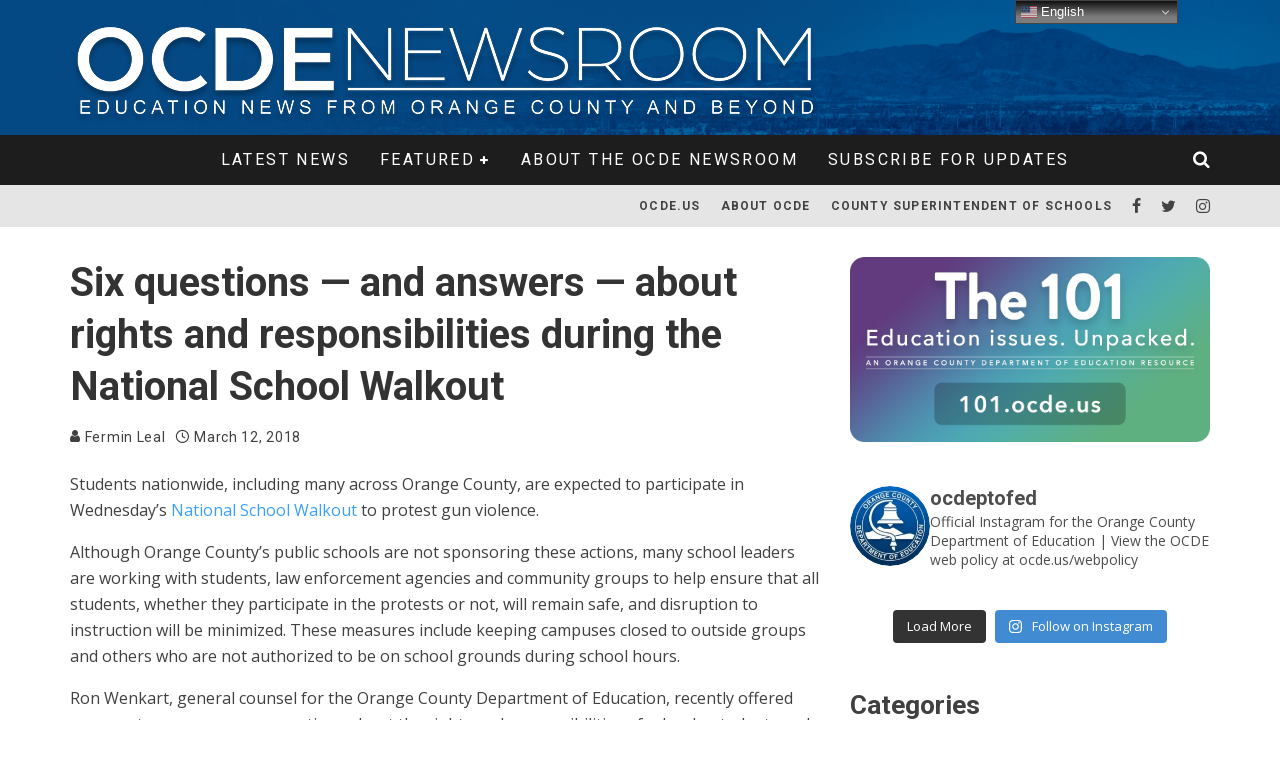

--- FILE ---
content_type: text/html; charset=UTF-8
request_url: https://newsroom.ocde.us/six-questions-and-answers-about-rights-and-responsibilities-during-national-walkout-day/
body_size: 21572
content:
<!DOCTYPE html>
<html lang="en-US">
<head>
	<meta charset="UTF-8">
			<meta name="viewport" content="width=device-width, height=device-height, initial-scale=1.0, minimum-scale=1.0">
	
	<link rel="profile" href="http://gmpg.org/xfn/11">
	<title>Six questions — and answers — about rights and responsibilities during the National School Walkout &#8211; OCDE Newsroom</title>
<meta name='robots' content='max-image-preview:large' />
<link rel='dns-prefetch' href='//stats.wp.com' />
<link rel='dns-prefetch' href='//fonts.googleapis.com' />
<link rel='dns-prefetch' href='//v0.wordpress.com' />
<link rel="alternate" type="application/rss+xml" title="OCDE Newsroom &raquo; Feed" href="https://newsroom.ocde.us/feed/" />
<link rel="alternate" type="application/rss+xml" title="OCDE Newsroom &raquo; Comments Feed" href="https://newsroom.ocde.us/comments/feed/" />
<link rel="alternate" type="application/rss+xml" title="OCDE Newsroom &raquo; Six questions — and answers — about rights and responsibilities during the National School Walkout Comments Feed" href="https://newsroom.ocde.us/six-questions-and-answers-about-rights-and-responsibilities-during-national-walkout-day/feed/" />
<link rel="alternate" title="oEmbed (JSON)" type="application/json+oembed" href="https://newsroom.ocde.us/wp-json/oembed/1.0/embed?url=https%3A%2F%2Fnewsroom.ocde.us%2Fsix-questions-and-answers-about-rights-and-responsibilities-during-national-walkout-day%2F" />
<link rel="alternate" title="oEmbed (XML)" type="text/xml+oembed" href="https://newsroom.ocde.us/wp-json/oembed/1.0/embed?url=https%3A%2F%2Fnewsroom.ocde.us%2Fsix-questions-and-answers-about-rights-and-responsibilities-during-national-walkout-day%2F&#038;format=xml" />
<style id='wp-img-auto-sizes-contain-inline-css' type='text/css'>
img:is([sizes=auto i],[sizes^="auto," i]){contain-intrinsic-size:3000px 1500px}
/*# sourceURL=wp-img-auto-sizes-contain-inline-css */
</style>
<link rel='stylesheet' id='sbi_styles-css' href='https://newsroom.ocde.us/wp-content/plugins/instagram-feed/css/sbi-styles.min.css?ver=6.10.0' type='text/css' media='all' />
<style id='wp-emoji-styles-inline-css' type='text/css'>

	img.wp-smiley, img.emoji {
		display: inline !important;
		border: none !important;
		box-shadow: none !important;
		height: 1em !important;
		width: 1em !important;
		margin: 0 0.07em !important;
		vertical-align: -0.1em !important;
		background: none !important;
		padding: 0 !important;
	}
/*# sourceURL=wp-emoji-styles-inline-css */
</style>
<style id='wp-block-library-inline-css' type='text/css'>
:root{--wp-block-synced-color:#7a00df;--wp-block-synced-color--rgb:122,0,223;--wp-bound-block-color:var(--wp-block-synced-color);--wp-editor-canvas-background:#ddd;--wp-admin-theme-color:#007cba;--wp-admin-theme-color--rgb:0,124,186;--wp-admin-theme-color-darker-10:#006ba1;--wp-admin-theme-color-darker-10--rgb:0,107,160.5;--wp-admin-theme-color-darker-20:#005a87;--wp-admin-theme-color-darker-20--rgb:0,90,135;--wp-admin-border-width-focus:2px}@media (min-resolution:192dpi){:root{--wp-admin-border-width-focus:1.5px}}.wp-element-button{cursor:pointer}:root .has-very-light-gray-background-color{background-color:#eee}:root .has-very-dark-gray-background-color{background-color:#313131}:root .has-very-light-gray-color{color:#eee}:root .has-very-dark-gray-color{color:#313131}:root .has-vivid-green-cyan-to-vivid-cyan-blue-gradient-background{background:linear-gradient(135deg,#00d084,#0693e3)}:root .has-purple-crush-gradient-background{background:linear-gradient(135deg,#34e2e4,#4721fb 50%,#ab1dfe)}:root .has-hazy-dawn-gradient-background{background:linear-gradient(135deg,#faaca8,#dad0ec)}:root .has-subdued-olive-gradient-background{background:linear-gradient(135deg,#fafae1,#67a671)}:root .has-atomic-cream-gradient-background{background:linear-gradient(135deg,#fdd79a,#004a59)}:root .has-nightshade-gradient-background{background:linear-gradient(135deg,#330968,#31cdcf)}:root .has-midnight-gradient-background{background:linear-gradient(135deg,#020381,#2874fc)}:root{--wp--preset--font-size--normal:16px;--wp--preset--font-size--huge:42px}.has-regular-font-size{font-size:1em}.has-larger-font-size{font-size:2.625em}.has-normal-font-size{font-size:var(--wp--preset--font-size--normal)}.has-huge-font-size{font-size:var(--wp--preset--font-size--huge)}.has-text-align-center{text-align:center}.has-text-align-left{text-align:left}.has-text-align-right{text-align:right}.has-fit-text{white-space:nowrap!important}#end-resizable-editor-section{display:none}.aligncenter{clear:both}.items-justified-left{justify-content:flex-start}.items-justified-center{justify-content:center}.items-justified-right{justify-content:flex-end}.items-justified-space-between{justify-content:space-between}.screen-reader-text{border:0;clip-path:inset(50%);height:1px;margin:-1px;overflow:hidden;padding:0;position:absolute;width:1px;word-wrap:normal!important}.screen-reader-text:focus{background-color:#ddd;clip-path:none;color:#444;display:block;font-size:1em;height:auto;left:5px;line-height:normal;padding:15px 23px 14px;text-decoration:none;top:5px;width:auto;z-index:100000}html :where(.has-border-color){border-style:solid}html :where([style*=border-top-color]){border-top-style:solid}html :where([style*=border-right-color]){border-right-style:solid}html :where([style*=border-bottom-color]){border-bottom-style:solid}html :where([style*=border-left-color]){border-left-style:solid}html :where([style*=border-width]){border-style:solid}html :where([style*=border-top-width]){border-top-style:solid}html :where([style*=border-right-width]){border-right-style:solid}html :where([style*=border-bottom-width]){border-bottom-style:solid}html :where([style*=border-left-width]){border-left-style:solid}html :where(img[class*=wp-image-]){height:auto;max-width:100%}:where(figure){margin:0 0 1em}html :where(.is-position-sticky){--wp-admin--admin-bar--position-offset:var(--wp-admin--admin-bar--height,0px)}@media screen and (max-width:600px){html :where(.is-position-sticky){--wp-admin--admin-bar--position-offset:0px}}

/*# sourceURL=wp-block-library-inline-css */
</style><style id='wp-block-categories-inline-css' type='text/css'>
.wp-block-categories{box-sizing:border-box}.wp-block-categories.alignleft{margin-right:2em}.wp-block-categories.alignright{margin-left:2em}.wp-block-categories.wp-block-categories-dropdown.aligncenter{text-align:center}.wp-block-categories .wp-block-categories__label{display:block;width:100%}
/*# sourceURL=https://newsroom.ocde.us/wp-includes/blocks/categories/style.min.css */
</style>
<style id='wp-block-heading-inline-css' type='text/css'>
h1:where(.wp-block-heading).has-background,h2:where(.wp-block-heading).has-background,h3:where(.wp-block-heading).has-background,h4:where(.wp-block-heading).has-background,h5:where(.wp-block-heading).has-background,h6:where(.wp-block-heading).has-background{padding:1.25em 2.375em}h1.has-text-align-left[style*=writing-mode]:where([style*=vertical-lr]),h1.has-text-align-right[style*=writing-mode]:where([style*=vertical-rl]),h2.has-text-align-left[style*=writing-mode]:where([style*=vertical-lr]),h2.has-text-align-right[style*=writing-mode]:where([style*=vertical-rl]),h3.has-text-align-left[style*=writing-mode]:where([style*=vertical-lr]),h3.has-text-align-right[style*=writing-mode]:where([style*=vertical-rl]),h4.has-text-align-left[style*=writing-mode]:where([style*=vertical-lr]),h4.has-text-align-right[style*=writing-mode]:where([style*=vertical-rl]),h5.has-text-align-left[style*=writing-mode]:where([style*=vertical-lr]),h5.has-text-align-right[style*=writing-mode]:where([style*=vertical-rl]),h6.has-text-align-left[style*=writing-mode]:where([style*=vertical-lr]),h6.has-text-align-right[style*=writing-mode]:where([style*=vertical-rl]){rotate:180deg}
/*# sourceURL=https://newsroom.ocde.us/wp-includes/blocks/heading/style.min.css */
</style>
<style id='wp-block-image-inline-css' type='text/css'>
.wp-block-image>a,.wp-block-image>figure>a{display:inline-block}.wp-block-image img{box-sizing:border-box;height:auto;max-width:100%;vertical-align:bottom}@media not (prefers-reduced-motion){.wp-block-image img.hide{visibility:hidden}.wp-block-image img.show{animation:show-content-image .4s}}.wp-block-image[style*=border-radius] img,.wp-block-image[style*=border-radius]>a{border-radius:inherit}.wp-block-image.has-custom-border img{box-sizing:border-box}.wp-block-image.aligncenter{text-align:center}.wp-block-image.alignfull>a,.wp-block-image.alignwide>a{width:100%}.wp-block-image.alignfull img,.wp-block-image.alignwide img{height:auto;width:100%}.wp-block-image .aligncenter,.wp-block-image .alignleft,.wp-block-image .alignright,.wp-block-image.aligncenter,.wp-block-image.alignleft,.wp-block-image.alignright{display:table}.wp-block-image .aligncenter>figcaption,.wp-block-image .alignleft>figcaption,.wp-block-image .alignright>figcaption,.wp-block-image.aligncenter>figcaption,.wp-block-image.alignleft>figcaption,.wp-block-image.alignright>figcaption{caption-side:bottom;display:table-caption}.wp-block-image .alignleft{float:left;margin:.5em 1em .5em 0}.wp-block-image .alignright{float:right;margin:.5em 0 .5em 1em}.wp-block-image .aligncenter{margin-left:auto;margin-right:auto}.wp-block-image :where(figcaption){margin-bottom:1em;margin-top:.5em}.wp-block-image.is-style-circle-mask img{border-radius:9999px}@supports ((-webkit-mask-image:none) or (mask-image:none)) or (-webkit-mask-image:none){.wp-block-image.is-style-circle-mask img{border-radius:0;-webkit-mask-image:url('data:image/svg+xml;utf8,<svg viewBox="0 0 100 100" xmlns="http://www.w3.org/2000/svg"><circle cx="50" cy="50" r="50"/></svg>');mask-image:url('data:image/svg+xml;utf8,<svg viewBox="0 0 100 100" xmlns="http://www.w3.org/2000/svg"><circle cx="50" cy="50" r="50"/></svg>');mask-mode:alpha;-webkit-mask-position:center;mask-position:center;-webkit-mask-repeat:no-repeat;mask-repeat:no-repeat;-webkit-mask-size:contain;mask-size:contain}}:root :where(.wp-block-image.is-style-rounded img,.wp-block-image .is-style-rounded img){border-radius:9999px}.wp-block-image figure{margin:0}.wp-lightbox-container{display:flex;flex-direction:column;position:relative}.wp-lightbox-container img{cursor:zoom-in}.wp-lightbox-container img:hover+button{opacity:1}.wp-lightbox-container button{align-items:center;backdrop-filter:blur(16px) saturate(180%);background-color:#5a5a5a40;border:none;border-radius:4px;cursor:zoom-in;display:flex;height:20px;justify-content:center;opacity:0;padding:0;position:absolute;right:16px;text-align:center;top:16px;width:20px;z-index:100}@media not (prefers-reduced-motion){.wp-lightbox-container button{transition:opacity .2s ease}}.wp-lightbox-container button:focus-visible{outline:3px auto #5a5a5a40;outline:3px auto -webkit-focus-ring-color;outline-offset:3px}.wp-lightbox-container button:hover{cursor:pointer;opacity:1}.wp-lightbox-container button:focus{opacity:1}.wp-lightbox-container button:focus,.wp-lightbox-container button:hover,.wp-lightbox-container button:not(:hover):not(:active):not(.has-background){background-color:#5a5a5a40;border:none}.wp-lightbox-overlay{box-sizing:border-box;cursor:zoom-out;height:100vh;left:0;overflow:hidden;position:fixed;top:0;visibility:hidden;width:100%;z-index:100000}.wp-lightbox-overlay .close-button{align-items:center;cursor:pointer;display:flex;justify-content:center;min-height:40px;min-width:40px;padding:0;position:absolute;right:calc(env(safe-area-inset-right) + 16px);top:calc(env(safe-area-inset-top) + 16px);z-index:5000000}.wp-lightbox-overlay .close-button:focus,.wp-lightbox-overlay .close-button:hover,.wp-lightbox-overlay .close-button:not(:hover):not(:active):not(.has-background){background:none;border:none}.wp-lightbox-overlay .lightbox-image-container{height:var(--wp--lightbox-container-height);left:50%;overflow:hidden;position:absolute;top:50%;transform:translate(-50%,-50%);transform-origin:top left;width:var(--wp--lightbox-container-width);z-index:9999999999}.wp-lightbox-overlay .wp-block-image{align-items:center;box-sizing:border-box;display:flex;height:100%;justify-content:center;margin:0;position:relative;transform-origin:0 0;width:100%;z-index:3000000}.wp-lightbox-overlay .wp-block-image img{height:var(--wp--lightbox-image-height);min-height:var(--wp--lightbox-image-height);min-width:var(--wp--lightbox-image-width);width:var(--wp--lightbox-image-width)}.wp-lightbox-overlay .wp-block-image figcaption{display:none}.wp-lightbox-overlay button{background:none;border:none}.wp-lightbox-overlay .scrim{background-color:#fff;height:100%;opacity:.9;position:absolute;width:100%;z-index:2000000}.wp-lightbox-overlay.active{visibility:visible}@media not (prefers-reduced-motion){.wp-lightbox-overlay.active{animation:turn-on-visibility .25s both}.wp-lightbox-overlay.active img{animation:turn-on-visibility .35s both}.wp-lightbox-overlay.show-closing-animation:not(.active){animation:turn-off-visibility .35s both}.wp-lightbox-overlay.show-closing-animation:not(.active) img{animation:turn-off-visibility .25s both}.wp-lightbox-overlay.zoom.active{animation:none;opacity:1;visibility:visible}.wp-lightbox-overlay.zoom.active .lightbox-image-container{animation:lightbox-zoom-in .4s}.wp-lightbox-overlay.zoom.active .lightbox-image-container img{animation:none}.wp-lightbox-overlay.zoom.active .scrim{animation:turn-on-visibility .4s forwards}.wp-lightbox-overlay.zoom.show-closing-animation:not(.active){animation:none}.wp-lightbox-overlay.zoom.show-closing-animation:not(.active) .lightbox-image-container{animation:lightbox-zoom-out .4s}.wp-lightbox-overlay.zoom.show-closing-animation:not(.active) .lightbox-image-container img{animation:none}.wp-lightbox-overlay.zoom.show-closing-animation:not(.active) .scrim{animation:turn-off-visibility .4s forwards}}@keyframes show-content-image{0%{visibility:hidden}99%{visibility:hidden}to{visibility:visible}}@keyframes turn-on-visibility{0%{opacity:0}to{opacity:1}}@keyframes turn-off-visibility{0%{opacity:1;visibility:visible}99%{opacity:0;visibility:visible}to{opacity:0;visibility:hidden}}@keyframes lightbox-zoom-in{0%{transform:translate(calc((-100vw + var(--wp--lightbox-scrollbar-width))/2 + var(--wp--lightbox-initial-left-position)),calc(-50vh + var(--wp--lightbox-initial-top-position))) scale(var(--wp--lightbox-scale))}to{transform:translate(-50%,-50%) scale(1)}}@keyframes lightbox-zoom-out{0%{transform:translate(-50%,-50%) scale(1);visibility:visible}99%{visibility:visible}to{transform:translate(calc((-100vw + var(--wp--lightbox-scrollbar-width))/2 + var(--wp--lightbox-initial-left-position)),calc(-50vh + var(--wp--lightbox-initial-top-position))) scale(var(--wp--lightbox-scale));visibility:hidden}}
/*# sourceURL=https://newsroom.ocde.us/wp-includes/blocks/image/style.min.css */
</style>
<style id='wp-block-paragraph-inline-css' type='text/css'>
.is-small-text{font-size:.875em}.is-regular-text{font-size:1em}.is-large-text{font-size:2.25em}.is-larger-text{font-size:3em}.has-drop-cap:not(:focus):first-letter{float:left;font-size:8.4em;font-style:normal;font-weight:100;line-height:.68;margin:.05em .1em 0 0;text-transform:uppercase}body.rtl .has-drop-cap:not(:focus):first-letter{float:none;margin-left:.1em}p.has-drop-cap.has-background{overflow:hidden}:root :where(p.has-background){padding:1.25em 2.375em}:where(p.has-text-color:not(.has-link-color)) a{color:inherit}p.has-text-align-left[style*="writing-mode:vertical-lr"],p.has-text-align-right[style*="writing-mode:vertical-rl"]{rotate:180deg}
/*# sourceURL=https://newsroom.ocde.us/wp-includes/blocks/paragraph/style.min.css */
</style>
<style id='global-styles-inline-css' type='text/css'>
:root{--wp--preset--aspect-ratio--square: 1;--wp--preset--aspect-ratio--4-3: 4/3;--wp--preset--aspect-ratio--3-4: 3/4;--wp--preset--aspect-ratio--3-2: 3/2;--wp--preset--aspect-ratio--2-3: 2/3;--wp--preset--aspect-ratio--16-9: 16/9;--wp--preset--aspect-ratio--9-16: 9/16;--wp--preset--color--black: #000000;--wp--preset--color--cyan-bluish-gray: #abb8c3;--wp--preset--color--white: #ffffff;--wp--preset--color--pale-pink: #f78da7;--wp--preset--color--vivid-red: #cf2e2e;--wp--preset--color--luminous-vivid-orange: #ff6900;--wp--preset--color--luminous-vivid-amber: #fcb900;--wp--preset--color--light-green-cyan: #7bdcb5;--wp--preset--color--vivid-green-cyan: #00d084;--wp--preset--color--pale-cyan-blue: #8ed1fc;--wp--preset--color--vivid-cyan-blue: #0693e3;--wp--preset--color--vivid-purple: #9b51e0;--wp--preset--gradient--vivid-cyan-blue-to-vivid-purple: linear-gradient(135deg,rgb(6,147,227) 0%,rgb(155,81,224) 100%);--wp--preset--gradient--light-green-cyan-to-vivid-green-cyan: linear-gradient(135deg,rgb(122,220,180) 0%,rgb(0,208,130) 100%);--wp--preset--gradient--luminous-vivid-amber-to-luminous-vivid-orange: linear-gradient(135deg,rgb(252,185,0) 0%,rgb(255,105,0) 100%);--wp--preset--gradient--luminous-vivid-orange-to-vivid-red: linear-gradient(135deg,rgb(255,105,0) 0%,rgb(207,46,46) 100%);--wp--preset--gradient--very-light-gray-to-cyan-bluish-gray: linear-gradient(135deg,rgb(238,238,238) 0%,rgb(169,184,195) 100%);--wp--preset--gradient--cool-to-warm-spectrum: linear-gradient(135deg,rgb(74,234,220) 0%,rgb(151,120,209) 20%,rgb(207,42,186) 40%,rgb(238,44,130) 60%,rgb(251,105,98) 80%,rgb(254,248,76) 100%);--wp--preset--gradient--blush-light-purple: linear-gradient(135deg,rgb(255,206,236) 0%,rgb(152,150,240) 100%);--wp--preset--gradient--blush-bordeaux: linear-gradient(135deg,rgb(254,205,165) 0%,rgb(254,45,45) 50%,rgb(107,0,62) 100%);--wp--preset--gradient--luminous-dusk: linear-gradient(135deg,rgb(255,203,112) 0%,rgb(199,81,192) 50%,rgb(65,88,208) 100%);--wp--preset--gradient--pale-ocean: linear-gradient(135deg,rgb(255,245,203) 0%,rgb(182,227,212) 50%,rgb(51,167,181) 100%);--wp--preset--gradient--electric-grass: linear-gradient(135deg,rgb(202,248,128) 0%,rgb(113,206,126) 100%);--wp--preset--gradient--midnight: linear-gradient(135deg,rgb(2,3,129) 0%,rgb(40,116,252) 100%);--wp--preset--font-size--small: 13px;--wp--preset--font-size--medium: 20px;--wp--preset--font-size--large: 36px;--wp--preset--font-size--x-large: 42px;--wp--preset--spacing--20: 0.44rem;--wp--preset--spacing--30: 0.67rem;--wp--preset--spacing--40: 1rem;--wp--preset--spacing--50: 1.5rem;--wp--preset--spacing--60: 2.25rem;--wp--preset--spacing--70: 3.38rem;--wp--preset--spacing--80: 5.06rem;--wp--preset--shadow--natural: 6px 6px 9px rgba(0, 0, 0, 0.2);--wp--preset--shadow--deep: 12px 12px 50px rgba(0, 0, 0, 0.4);--wp--preset--shadow--sharp: 6px 6px 0px rgba(0, 0, 0, 0.2);--wp--preset--shadow--outlined: 6px 6px 0px -3px rgb(255, 255, 255), 6px 6px rgb(0, 0, 0);--wp--preset--shadow--crisp: 6px 6px 0px rgb(0, 0, 0);}:where(.is-layout-flex){gap: 0.5em;}:where(.is-layout-grid){gap: 0.5em;}body .is-layout-flex{display: flex;}.is-layout-flex{flex-wrap: wrap;align-items: center;}.is-layout-flex > :is(*, div){margin: 0;}body .is-layout-grid{display: grid;}.is-layout-grid > :is(*, div){margin: 0;}:where(.wp-block-columns.is-layout-flex){gap: 2em;}:where(.wp-block-columns.is-layout-grid){gap: 2em;}:where(.wp-block-post-template.is-layout-flex){gap: 1.25em;}:where(.wp-block-post-template.is-layout-grid){gap: 1.25em;}.has-black-color{color: var(--wp--preset--color--black) !important;}.has-cyan-bluish-gray-color{color: var(--wp--preset--color--cyan-bluish-gray) !important;}.has-white-color{color: var(--wp--preset--color--white) !important;}.has-pale-pink-color{color: var(--wp--preset--color--pale-pink) !important;}.has-vivid-red-color{color: var(--wp--preset--color--vivid-red) !important;}.has-luminous-vivid-orange-color{color: var(--wp--preset--color--luminous-vivid-orange) !important;}.has-luminous-vivid-amber-color{color: var(--wp--preset--color--luminous-vivid-amber) !important;}.has-light-green-cyan-color{color: var(--wp--preset--color--light-green-cyan) !important;}.has-vivid-green-cyan-color{color: var(--wp--preset--color--vivid-green-cyan) !important;}.has-pale-cyan-blue-color{color: var(--wp--preset--color--pale-cyan-blue) !important;}.has-vivid-cyan-blue-color{color: var(--wp--preset--color--vivid-cyan-blue) !important;}.has-vivid-purple-color{color: var(--wp--preset--color--vivid-purple) !important;}.has-black-background-color{background-color: var(--wp--preset--color--black) !important;}.has-cyan-bluish-gray-background-color{background-color: var(--wp--preset--color--cyan-bluish-gray) !important;}.has-white-background-color{background-color: var(--wp--preset--color--white) !important;}.has-pale-pink-background-color{background-color: var(--wp--preset--color--pale-pink) !important;}.has-vivid-red-background-color{background-color: var(--wp--preset--color--vivid-red) !important;}.has-luminous-vivid-orange-background-color{background-color: var(--wp--preset--color--luminous-vivid-orange) !important;}.has-luminous-vivid-amber-background-color{background-color: var(--wp--preset--color--luminous-vivid-amber) !important;}.has-light-green-cyan-background-color{background-color: var(--wp--preset--color--light-green-cyan) !important;}.has-vivid-green-cyan-background-color{background-color: var(--wp--preset--color--vivid-green-cyan) !important;}.has-pale-cyan-blue-background-color{background-color: var(--wp--preset--color--pale-cyan-blue) !important;}.has-vivid-cyan-blue-background-color{background-color: var(--wp--preset--color--vivid-cyan-blue) !important;}.has-vivid-purple-background-color{background-color: var(--wp--preset--color--vivid-purple) !important;}.has-black-border-color{border-color: var(--wp--preset--color--black) !important;}.has-cyan-bluish-gray-border-color{border-color: var(--wp--preset--color--cyan-bluish-gray) !important;}.has-white-border-color{border-color: var(--wp--preset--color--white) !important;}.has-pale-pink-border-color{border-color: var(--wp--preset--color--pale-pink) !important;}.has-vivid-red-border-color{border-color: var(--wp--preset--color--vivid-red) !important;}.has-luminous-vivid-orange-border-color{border-color: var(--wp--preset--color--luminous-vivid-orange) !important;}.has-luminous-vivid-amber-border-color{border-color: var(--wp--preset--color--luminous-vivid-amber) !important;}.has-light-green-cyan-border-color{border-color: var(--wp--preset--color--light-green-cyan) !important;}.has-vivid-green-cyan-border-color{border-color: var(--wp--preset--color--vivid-green-cyan) !important;}.has-pale-cyan-blue-border-color{border-color: var(--wp--preset--color--pale-cyan-blue) !important;}.has-vivid-cyan-blue-border-color{border-color: var(--wp--preset--color--vivid-cyan-blue) !important;}.has-vivid-purple-border-color{border-color: var(--wp--preset--color--vivid-purple) !important;}.has-vivid-cyan-blue-to-vivid-purple-gradient-background{background: var(--wp--preset--gradient--vivid-cyan-blue-to-vivid-purple) !important;}.has-light-green-cyan-to-vivid-green-cyan-gradient-background{background: var(--wp--preset--gradient--light-green-cyan-to-vivid-green-cyan) !important;}.has-luminous-vivid-amber-to-luminous-vivid-orange-gradient-background{background: var(--wp--preset--gradient--luminous-vivid-amber-to-luminous-vivid-orange) !important;}.has-luminous-vivid-orange-to-vivid-red-gradient-background{background: var(--wp--preset--gradient--luminous-vivid-orange-to-vivid-red) !important;}.has-very-light-gray-to-cyan-bluish-gray-gradient-background{background: var(--wp--preset--gradient--very-light-gray-to-cyan-bluish-gray) !important;}.has-cool-to-warm-spectrum-gradient-background{background: var(--wp--preset--gradient--cool-to-warm-spectrum) !important;}.has-blush-light-purple-gradient-background{background: var(--wp--preset--gradient--blush-light-purple) !important;}.has-blush-bordeaux-gradient-background{background: var(--wp--preset--gradient--blush-bordeaux) !important;}.has-luminous-dusk-gradient-background{background: var(--wp--preset--gradient--luminous-dusk) !important;}.has-pale-ocean-gradient-background{background: var(--wp--preset--gradient--pale-ocean) !important;}.has-electric-grass-gradient-background{background: var(--wp--preset--gradient--electric-grass) !important;}.has-midnight-gradient-background{background: var(--wp--preset--gradient--midnight) !important;}.has-small-font-size{font-size: var(--wp--preset--font-size--small) !important;}.has-medium-font-size{font-size: var(--wp--preset--font-size--medium) !important;}.has-large-font-size{font-size: var(--wp--preset--font-size--large) !important;}.has-x-large-font-size{font-size: var(--wp--preset--font-size--x-large) !important;}
/*# sourceURL=global-styles-inline-css */
</style>

<style id='classic-theme-styles-inline-css' type='text/css'>
/*! This file is auto-generated */
.wp-block-button__link{color:#fff;background-color:#32373c;border-radius:9999px;box-shadow:none;text-decoration:none;padding:calc(.667em + 2px) calc(1.333em + 2px);font-size:1.125em}.wp-block-file__button{background:#32373c;color:#fff;text-decoration:none}
/*# sourceURL=/wp-includes/css/classic-themes.min.css */
</style>
<link rel='stylesheet' id='valenti-fonts-css' href='https://fonts.googleapis.com/css?family=Roboto%3A400%2C700%7COpen+Sans%3A400%2C700&#038;subset=greek%2Cgreek-ext&#038;display=swap' type='text/css' media='all' />
<link rel='stylesheet' id='swipebox-css' href='https://newsroom.ocde.us/wp-content/themes/valenti/assets/css/swipebox.min.css?ver=1.4.4.1' type='text/css' media='all' />
<link rel='stylesheet' id='valenti-style-css' href='https://newsroom.ocde.us/wp-content/themes/valenti/assets/css/style.min.css?ver=5.6.3.9' type='text/css' media='all' />
<style id='valenti-style-inline-css' type='text/css'>
body{ color:#404040}.entry-content h1, .entry-content h2, .entry-content h3, .entry-content h4, .entry-content h5, .entry-content h6{ color:#333333}.link-color-wrap a, .block-wrap-code .block a{ color:}.link-color-wrap a:hover, .block-wrap-code .block a:hover{ color:#1a75ca}body{font-family:'Open Sans',sans-serif;font-size:16px;font-weight:400;line-height:1.666;text-transform:none;}.excerpt{font-family:'Open Sans',sans-serif;font-size:14px;font-weight:400;line-height:1.666;text-transform:none;}.preview-thumbnail .title, .preview-review .title{font-family:'Roboto',sans-serif;font-size:14px;font-weight:700;line-height:1.3;text-transform:none;}.byline{font-family:'Roboto',sans-serif;font-size:11px;font-weight:400;letter-spacing:0.1em;line-height:1.3;text-transform:none;}.hero-meta .byline{font-family:'Roboto',sans-serif;font-size:11px;font-weight:400;letter-spacing:0.05em;line-height:1.3;text-transform:none;}.tipi-button{font-family:'Roboto',sans-serif;font-size:14px;font-weight:700;letter-spacing:0.1em;text-transform:none;}.secondary-menu-wrap, .secondary-menu-wrap .sub-menu a:not(.tipi-button){font-family:'Roboto',sans-serif;font-size:14px;font-weight:700;letter-spacing:0.1em;line-height:1;text-transform:none;}.footer-menu{font-family:'Roboto',sans-serif;font-size:12px;font-weight:400;line-height:1;text-transform:none;}.site-footer .textwidget{font-family:'Open Sans',sans-serif;font-size:14px;font-weight:400;line-height:1.666;text-transform:none;}.copyright{font-family:'Open Sans',sans-serif;font-size:12px;font-weight:400;line-height:1;text-transform:none;}.preview-slider.title-s .title{font-family:'Roboto',sans-serif;font-size:14px;font-weight:700;letter-spacing:0.04em;line-height:1.4;text-transform:none;}.preview-slider.title-m .title{font-family:'Roboto',sans-serif;font-size:14px;font-weight:700;letter-spacing:0.04em;line-height:1.4;text-transform:none;}.preview-slider.title-l .title{font-family:'Roboto',sans-serif;font-size:14px;font-weight:700;letter-spacing:0.04em;line-height:1.4;text-transform:none;}.preview-slider.title-xl .title{font-family:'Roboto',sans-serif;font-size:14px;font-weight:700;letter-spacing:0.04em;line-height:1.4;text-transform:none;}.preview-grid.title-xs .title{font-family:'Roboto',sans-serif;font-size:16px;font-weight:700;letter-spacing:0.04em;line-height:1.4;text-transform:none;}.preview-grid.title-s .title{font-family:'Roboto',sans-serif;font-size:20px;font-weight:700;letter-spacing:0.04em;line-height:1.4;text-transform:none;}.preview-grid.title-m .title{font-family:'Roboto',sans-serif;font-size:20px;font-weight:700;letter-spacing:0.04em;line-height:1.4;text-transform:none;}.preview-grid.title-l .title{font-family:'Roboto',sans-serif;font-size:20px;font-weight:700;letter-spacing:0.04em;line-height:1.4;text-transform:none;}.preview-classic .title{font-family:'Roboto',sans-serif;font-size:14px;font-weight:400;letter-spacing:0.05em;line-height:1.3;text-transform:none;}.preview-2 .title{font-family:'Roboto',sans-serif;font-size:14px;font-weight:400;letter-spacing:0.05em;line-height:1.3;text-transform:none;}.entry-content blockquote, .entry-content blockquote p{font-family:'Roboto',sans-serif;font-size:18px;font-weight:400;line-height:1.5;text-transform:none;}.hero-wrap .caption, .gallery-block__wrap .caption, figcaption{font-family:'Open Sans',sans-serif;font-size:10px;font-weight:400;line-height:1.2;text-transform:none;}.main-navigation .horizontal-menu > li > a{font-family:'Roboto',sans-serif;font-size:14px;font-weight:400;letter-spacing:0.15em;line-height:1;text-transform:uppercase;}.sub-menu a:not(.tipi-button){font-family:'Roboto',sans-serif;font-size:14px;font-weight:400;letter-spacing:0.13em;line-height:1.6;text-transform:uppercase;}.hero-meta.tipi-s-typo .title{font-family:'Roboto',sans-serif;font-size:20px;font-weight:700;line-height:1.3;text-transform:none;}.hero-meta.tipi-m-typo .title{font-family:'Roboto',sans-serif;font-size:20px;font-weight:700;line-height:1.3;text-transform:none;}.hero-meta.tipi-l-typo .title{font-family:'Roboto',sans-serif;font-size:20px;font-weight:700;line-height:1.3;text-transform:none;}.entry-content h2{font-family:'Roboto',sans-serif;font-size:20px;font-weight:700;line-height:1.3;text-transform:none;}.entry-content h3{font-family:'Roboto',sans-serif;font-size:14px;font-weight:700;line-height:1.3;text-transform:none;}.entry-content h4{font-family:'Roboto',sans-serif;font-size:14px;font-weight:700;line-height:1.3;text-transform:none;}.entry-content h5{font-family:'Roboto',sans-serif;font-size:14px;font-weight:700;line-height:1.3;text-transform:none;}.widget-title{font-family:'Roboto',sans-serif;font-size:14px;font-weight:700;letter-spacing:0.1em;line-height:1.3;text-transform:none;}.block-title-wrap .title{font-family:'Roboto',sans-serif;font-size:16px;font-weight:700;letter-spacing:0.16em;line-height:1.8;text-transform:none;}.block-subtitle{font-family:'Open Sans',sans-serif;font-size:15px;font-weight:700;letter-spacing:0.1em;line-height:1.3;text-transform:none;}.preview-classic { padding-bottom: 30px; }.block-wrap-classic .block ~ .block { padding-top: 30px; }.preview-thumbnail { padding-bottom: 20px; }.valenti-widget .preview-thumbnail { padding-bottom: 15px; }.block-title-inner{ border-bottom:3px solid #161616;}.site-footer > .bg-area{ border-top:20px solid #333333;}.footer-widget-wrap{ border-right:1px solid #333333;}.split-1:not(.preview-thumbnail) .mask {
		-webkit-flex: 0 0 40%;
		-ms-flex: 0 0 40%;
		flex: 0 0 40%;
		width: 40%;
	}.footer-lower {
		padding-top: 30px;
		padding-bottom: 30px;
	}.footer-widget-wrap {
		padding-top: 45px;
		padding-bottom: 45px;
	}.main-menu > li > a {
		padding-top: 17px;
		padding-bottom: 17px;
	}.main-navigation .main-nav-wrap > .menu-icons a{padding-left:10px;}.main-navigation .main-nav-wrap > .menu-icons a{padding-right:10px;}.main-navigation .main-nav-wrap > .menu-icons {margin-right:-10px;}.main-navigation .main-nav-wrap .menu-icons > li > a {font-size:18px;}.secondary-menu-wrap .menu-icons a{padding-left:10px;}.secondary-menu-wrap .menu-icons a{padding-right:10px;}.secondary-menu-wrap .menu-icons {margin-right:-10px;}.secondary-menu-wrap .menu-icons > li > a {font-size:16px;}.accent--color, .bbp-submit-wrapper button, .bbp-submit-wrapper button:visited, .buddypress .cb-cat-header .title a, .woocommerce .star-rating:before, .woocommerce-page .star-rating:before, .woocommerce .star-rating span, .woocommerce-page .star-rating span, .woocommerce .stars a {
		color:#4f4f4f;
	}.bbp-submit-wrapper button, #buddypress button:hover, #buddypress a.button:hover, #buddypress a.button:focus, #buddypress input[type=submit]:hover, #buddypress input[type=button]:hover, #buddypress input[type=reset]:hover, #buddypress ul.button-nav li a:hover, #buddypress ul.button-nav li.current a, #buddypress div.generic-button a:hover, #buddypress .comment-reply-link:hover, #buddypress .activity-list li.load-more:hover, #buddypress #groups-list .generic-button a:hover {
		border-color: #4f4f4f;
	}.sidebar-widget .widget-title, .cb-cat-header, .site-footer .footer-widget-area .widget-title span, #wp-calendar caption, #buddypress #members-list .cb-member-list-box .item .item-title, #buddypress div.item-list-tabs ul li.selected, #buddypress div.item-list-tabs ul li.current, #buddypress .item-list-tabs ul li:hover, .woocommerce div.product .woocommerce-tabs ul.tabs li.active,
	.author-page-box {
		border-bottom-color: #4f4f4f ;
	}.cb-highlight, #buddypress button:hover, #buddypress a.button:hover, #buddypress a.button:focus, #buddypress input[type=submit]:hover, #buddypress input[type=button]:hover, #buddypress input[type=reset]:hover, #buddypress ul.button-nav li a:hover, #buddypress ul.button-nav li.current a, #buddypress div.generic-button a:hover, #buddypress .comment-reply-link:hover, #buddypress .activity-list li.load-more:hover, #buddypress #groups-list .generic-button a:hover {
		background-color: #4f4f4f;
	}.font-b { font-family: 'Open Sans',sans-serif; }h1, h2, h3, h4, h5, h6, .font-h, #bbp-user-navigation, .product_meta, .price, .woocommerce-review-link, .cart_item, .cart-collaterals .cart_totals th { font-family: 'Roboto',sans-serif }.site-mob-header:not(.site-mob-header-11) .header-padding .logo-main-wrap, .site-mob-header:not(.site-mob-header-11) .header-padding .icons-wrap a, .site-mob-header-11 .header-padding {
		padding-top: 15px;
		padding-bottom: 15px;
	}.site-header .header-padding {
		padding-top: 25px;
		padding-bottom: 10px;
	}.site-header .bg-area{background-color: #054984;}.site-header .background{background-image: url( https://newsroom.ocde.us/wp-content/uploads/2021/08/Header-BG-2-1.png );background-position: center top;}.site-header,.site-header a{color: #333;}.site-footer .bg-area{background-color: #1c1d1e;}.site-footer .background{background-position: center center;}.site-footer,.site-footer a{color: #e5e5e5;}.footer-widget-area{background-color: #272727;}.footer-widget-area{background-position: center center;}.footer-widget-area,.footer-widget-area a{color: #e5e5e5;}.site-mob-header .bg-area{background-color: #054984;}.site-mob-header .background{background-image: url( https://newsroom.ocde.us/wp-content/uploads/2021/08/Header-BG-2-1.png );background-position: center top;}.site-mob-header,.site-mob-header a{color: #fff;}.grid-spacing { border-top-width: 20px; }.preview-slider.tile-overlay--1:after, .preview-slider.tile-overlay--2 .meta:after { opacity: 0.25; }.preview-grid.tile-overlay--1:after, .preview-grid.tile-overlay--2 .meta:after { opacity: 0.2; }.main-navigation-border { border-bottom-color: #161616; }@media only screen and (min-width: 481px) {.slider-spacing { margin-right: 3px;}.block-wrap-slider .slider { padding-top: 3px;}.grid-spacing { border-right-width: 20px; }.block-fs {padding:20px;}.block-wrap-grid:not(.block-wrap-81) .block { width: calc( 100% + 20px ); }}@media only screen and (min-width: 768px) {.grid-spacing { border-right-width: 20px; }.block-wrap-55 .slide { margin-right: 20px!important; }.block-wrap-grid:not(.block-wrap-81) .block { width: calc( 100% + 20px ); }.preview-slider.tile-overlay--1:hover:after, .preview-slider.tile-overlay--2.tile-overlay--gradient:hover:after, .preview-slider.tile-overlay--2:hover .meta:after { opacity: 0.75 ; }.preview-grid.tile-overlay--1:hover:after, .preview-grid.tile-overlay--2.tile-overlay--gradient:hover:after, .preview-grid.tile-overlay--2:hover .meta:after { opacity: 0.3 ; }}@media only screen and (min-width: 1020px) {.hero-meta .byline{font-size:14px;}.tipi-button{font-size:12px;}.secondary-menu-wrap, .secondary-menu-wrap .sub-menu a:not(.tipi-button){font-size:12px;}.site-footer .textwidget{font-size:16px;}.preview-slider.title-s .title{font-size:16px;}.preview-slider.title-m .title{font-size:20px;}.preview-slider.title-l .title{font-size:30px;}.preview-slider.title-xl .title{font-size:40px;}.preview-grid.title-m .title{font-size:32px;}.preview-grid.title-l .title{font-size:38px;}.preview-classic .title{font-size:22px;}.preview-2 .title{font-size:26px;}.entry-content blockquote, .entry-content blockquote p{font-size:26px;}.main-navigation .horizontal-menu > li > a{font-size:16px;}.hero-meta.tipi-s-typo .title{font-size:28px;}.hero-meta.tipi-m-typo .title{font-size:40px;}.hero-meta.tipi-l-typo .title{font-size:50px;}.entry-content h2{font-size:28px;}.entry-content h3{font-size:24px;}.entry-content h4{font-size:20px;}.entry-content h5{font-size:18px;}.widget-title{font-size:20px;}.block-title-wrap .title{font-size:22px;}}@media only screen and (min-width: 1200px) {.site {background-color:#ffffff;}}.cb-meta-style-5 .meta {
    text-align: left;
}
blockquote cite, blockquote + p cite, q cite, q + p cite {
    font-size: 16px;
}
.wp-block-separator {
    width: 300px;
    margin-left: auto;
    margin-right: auto;
}
hr {
    margin: 30px 0 30px;
}
.single-content .entry-content ul, .meta__full ul, .block-html-content ul {
    list-style-type: revert;
}
blockquote::before, q::before {
    visibility: hidden;
}
.wp-block-pullquote.alignright {
    text-align: left;
    border-left: 4px solid;
}
/*# sourceURL=valenti-style-inline-css */
</style>
<script type="text/javascript" src="https://newsroom.ocde.us/wp-includes/js/jquery/jquery.min.js?ver=3.7.1" id="jquery-core-js"></script>
<script type="text/javascript" src="https://newsroom.ocde.us/wp-includes/js/jquery/jquery-migrate.min.js?ver=3.4.1" id="jquery-migrate-js"></script>
<link rel="https://api.w.org/" href="https://newsroom.ocde.us/wp-json/" /><link rel="alternate" title="JSON" type="application/json" href="https://newsroom.ocde.us/wp-json/wp/v2/posts/11801" /><link rel="EditURI" type="application/rsd+xml" title="RSD" href="https://newsroom.ocde.us/xmlrpc.php?rsd" />
<meta name="generator" content="WordPress 6.9" />
<link rel="canonical" href="https://newsroom.ocde.us/six-questions-and-answers-about-rights-and-responsibilities-during-national-walkout-day/" />
<link rel='shortlink' href='https://newsroom.ocde.us/?p=11801' />
	<style>img#wpstats{display:none}</style>
		<link rel="preload" type="font/woff2" as="font" href="https://newsroom.ocde.us/wp-content/themes/valenti/assets/css/valenti/valenti.woff2?o9cfvj" crossorigin><link rel="dns-prefetch" href="//fonts.googleapis.com"><link rel="preconnect" href="https://fonts.gstatic.com/" crossorigin>	<meta property="og:title" content="Six questions — and answers — about rights and responsibilities during the National School Walkout">
	<meta property="og:description" content="Education news from Orange County and beyond">
	<meta property="og:image" content="https://newsroom.ocde.us/wp-content/uploads/2016/02/shutterstock_206744158-1024x682.jpg">
	<meta property="og:url" content="https://newsroom.ocde.us/six-questions-and-answers-about-rights-and-responsibilities-during-national-walkout-day/">
	<meta name="twitter:card" content="summary_large_image">
	<meta property="og:site_name" content="OCDE Newsroom">
	<meta property="og:type" content="website">
	<link rel="icon" href="https://newsroom.ocde.us/wp-content/uploads/2021/09/cropped-App-Icon-512-2-32x32.png" sizes="32x32" />
<link rel="icon" href="https://newsroom.ocde.us/wp-content/uploads/2021/09/cropped-App-Icon-512-2-192x192.png" sizes="192x192" />
<link rel="apple-touch-icon" href="https://newsroom.ocde.us/wp-content/uploads/2021/09/cropped-App-Icon-512-2-180x180.png" />
<meta name="msapplication-TileImage" content="https://newsroom.ocde.us/wp-content/uploads/2021/09/cropped-App-Icon-512-2-270x270.png" />
<style id='valenti-logo-inline-css' type='text/css'>
@media only screen and (min-width: 1200px) {.logo-main img{ display:inline-block; width:750px; height:100px;}}
/*# sourceURL=valenti-logo-inline-css */
</style>
<style id='valenti-mm-style-inline-css' type='text/css'>
.main-menu .mm-color.menu-item-4089 .block-title-wrap.block-title-border-2 .title, .main-menu .mm-color.menu-item-4089 .mm-51 .menu-wrap > .sub-menu > li > a
		{ border-color: #4f4f4f!important; }
			.main-menu-bar-color-1 .main-menu .mm-color.menu-item-4089.active > a,
			.main-menu-bar-color-1.mm-ani-0 .main-menu .mm-color.menu-item-4089:hover > a,
			.main-menu-bar-color-1 .main-menu .current-menu-item.menu-item-4089 > a,
			.main-menu-bar-color-1 .main-menu .current-post-ancestor.menu-item-4089 > a,
			.main-menu-bar-color-1 .main-menu .current-menu-ancestor.menu-item-4089 > a
			{ background: #4f4f4f; }.main-navigation .mm-color.menu-item-4089.mm-sb-left .sub-menu { background: #4f4f4f;}
.main-menu .mm-color.menu-item-24850 .block-title-wrap.block-title-border-2 .title, .main-menu .mm-color.menu-item-24850 .mm-51 .menu-wrap > .sub-menu > li > a
		{ border-color: #4f4f4f!important; }
			.main-menu-bar-color-1 .main-menu .mm-color.menu-item-24850.active > a,
			.main-menu-bar-color-1.mm-ani-0 .main-menu .mm-color.menu-item-24850:hover > a,
			.main-menu-bar-color-1 .main-menu .current-menu-item.menu-item-24850 > a,
			.main-menu-bar-color-1 .main-menu .current-post-ancestor.menu-item-24850 > a,
			.main-menu-bar-color-1 .main-menu .current-menu-ancestor.menu-item-24850 > a
			{ background: #4f4f4f; }.main-navigation .mm-color.menu-item-24850.mm-sb-left .sub-menu { background: #4f4f4f;}
.main-menu .mm-color.menu-item-4088 .block-title-wrap.block-title-border-2 .title, .main-menu .mm-color.menu-item-4088 .mm-51 .menu-wrap > .sub-menu > li > a
		{ border-color: #4f4f4f!important; }
			.main-menu-bar-color-1 .main-menu .mm-color.menu-item-4088.active > a,
			.main-menu-bar-color-1.mm-ani-0 .main-menu .mm-color.menu-item-4088:hover > a,
			.main-menu-bar-color-1 .main-menu .current-menu-item.menu-item-4088 > a,
			.main-menu-bar-color-1 .main-menu .current-post-ancestor.menu-item-4088 > a,
			.main-menu-bar-color-1 .main-menu .current-menu-ancestor.menu-item-4088 > a
			{ background: #4f4f4f; }.main-navigation .mm-color.menu-item-4088.mm-sb-left .sub-menu { background: #4f4f4f;}
.main-menu .mm-color.menu-item-4185 .block-title-wrap.block-title-border-2 .title, .main-menu .mm-color.menu-item-4185 .mm-51 .menu-wrap > .sub-menu > li > a
		{ border-color: #4f4f4f!important; }
			.main-menu-bar-color-1 .main-menu .mm-color.menu-item-4185.active > a,
			.main-menu-bar-color-1.mm-ani-0 .main-menu .mm-color.menu-item-4185:hover > a,
			.main-menu-bar-color-1 .main-menu .current-menu-item.menu-item-4185 > a,
			.main-menu-bar-color-1 .main-menu .current-post-ancestor.menu-item-4185 > a,
			.main-menu-bar-color-1 .main-menu .current-menu-ancestor.menu-item-4185 > a
			{ background: #4f4f4f; }.main-navigation .mm-color.menu-item-4185.mm-sb-left .sub-menu { background: #4f4f4f;}
/*# sourceURL=valenti-mm-style-inline-css */
</style>
</head>
<body class="wp-singular post-template-default single single-post postid-11801 single-format-standard wp-theme-valenti body-mob-header-2 site-mob-menu-a-4 site-mob-menu-1 mob-fi-tall header--style-1 with--bg mm-ani-3 modal-skin-2">
			<div id="cb-outer-container" class="site">
		<header id="mobhead" class="site-header-block site-mob-header tipi-l-0 site-mob-header-2 site-skin-3 site-img-1"><div class="bg-area stickyable header-padding tipi-row tipi-vertical-c">
	<div class="logo-main-wrap logo-mob-wrap tipi-vertical-c">
		<div class="logo logo-mobile"><a href="https://newsroom.ocde.us" data-pin-nopin="true"><img src="https://newsroom.ocde.us/wp-content/uploads/2021/08/Newsroom-title-1x.png" srcset="https://newsroom.ocde.us/wp-content/uploads/2021/08/Newsroom-title-2x.png 2x" width="750" height="100"></a></div>	</div>
	<ul class="menu-right icons-wrap tipi-vertical-c">
		<li class="valenti-icon cb-icon-search cb-menu-icon vertical-c"><a href="#" data-title="Search" class="tipi-tip tipi-tip-b vertical-c modal-tr" data-type="search"><i class="valenti-i-search" aria-hidden="true"></i></a></li>				<li class="valenti-icon vertical-c"><a href="#" class="mob-tr-open" data-target="slide-menu"><i class="valenti-i-menu" aria-hidden="true"></i></a></li>	</ul>
	<div class="background"></div></div>
</header><!-- .site-mob-header --><div id="mob-line" class="tipi-m-0"></div>		<div id="cb-container" class="site-inner container clearfix">
		<header id="masthead" class="site-header-block site-header clearfix site-header-1 header-skin-3 site-img-1 mm-skin-2 main-menu-skin-1 main-menu-width-1 main-menu-bar-color-2 logo-only-when-stuck main-menu-c"><div class="bg-area">
			<div class="logo-main-wrap header-padding tipi-vertical-c logo-main-wrap-l side-spacing tipi-row">
			<div class="logo logo-main"><a href="https://newsroom.ocde.us" data-pin-nopin="true"><img src="https://newsroom.ocde.us/wp-content/uploads/2021/08/Newsroom-title-1x.png" srcset="https://newsroom.ocde.us/wp-content/uploads/2021/08/Newsroom-title-2x.png 2x" width="750" height="100"></a></div>					</div>
		<div class="background"></div></div>
</header><!-- .site-header --><nav id="cb-nav-bar" class="main-navigation cb-nav-bar-wrap nav-bar tipi-m-0-down clearfix mm-ani-3 mm-skin-2 main-menu-bar-color-1 logo-always-vis main-menu-c">	<div class="site-skin-2 menu-bg-area">
		<div id="main-menu-wrap" class="main-menu-wrap cb-nav-bar-wrap clearfix font-h main-nav-wrap vertical-c  wrap">
			<div class="logo-menu-wrap logo-menu-wrap-placeholder"></div>			<ul id="menu-main-menu" class="main-menu nav cb-main main-nav main-nav clearfix tipi-flex horizontal-menu">
				<li id="menu-item-4089" class="menu-item menu-item-type-custom menu-item-object-custom menu-item-home dropper standard-drop mm-color menu-item-4089"><a href="https://newsroom.ocde.us/">Latest News</a></li>
<li id="menu-item-24850" class="menu-item menu-item-type-custom menu-item-object-custom menu-item-has-children dropper standard-drop mm-color menu-item-24850"><a href="#">Featured</a><div class="menu mm-1" data-mm="1"><div class="menu-wrap menu-wrap-minus-10">
<ul class="sub-menu">
	<li id="menu-item-42423" class="menu-item menu-item-type-post_type menu-item-object-page dropper standard-drop mm-color menu-item-42423"><a href="https://newsroom.ocde.us/notes-from-dr-bean/">Notes from Dr. Bean</a></li>
	<li id="menu-item-35923" class="menu-item menu-item-type-post_type menu-item-object-post dropper standard-drop mm-color menu-item-35923"><a href="https://newsroom.ocde.us/oc-fire-updates/">OC fire update</a></li>
</ul></div></div>
</li>
<li id="menu-item-4088" class="menu-item menu-item-type-post_type menu-item-object-page dropper standard-drop mm-color menu-item-4088"><a href="https://newsroom.ocde.us/about/">About the OCDE Newsroom</a></li>
<li id="menu-item-4185" class="menu-item menu-item-type-custom menu-item-object-custom dropper standard-drop mm-color menu-item-4185"><a href="http://visitor.r20.constantcontact.com/manage/optin?v=001pfPluQc8rlzHEWJ6Weep4Ae2yxaxqQLsJIDxTGwXP91rT_tcPnRo71zmDIWToUzGoqSwcLaNunoqMJELxMz5bYwoPn55I3HlGJ7gJyIxmifxDgzVMr3Tu4vuOTFFkPITdoe8q20no17JS9UY--2WIvXx5NDqnKEwVw39B1PjnMHyUXWWrvA13g%3D%3D">Subscribe for updates</a></li>
			</ul>
			<ul class="menu-icons horizontal-menu tipi-flex-eq-height">
				<li class="valenti-icon cb-icon-search cb-menu-icon vertical-c"><a href="#" data-title="Search" class="tipi-tip tipi-tip-b vertical-c modal-tr" data-type="search"><i class="valenti-i-search" aria-hidden="true"></i></a></li>			</ul>
		</div>
	</div>
</nav>
<div id="cb-top-menu" class="secondary-menu-wrap tipi-m-0-down clearfix cb-dark-menu">		<div class="menu-bg-area">
			<div class="cb-top-menu-wrap tipi-flex side-spacing wrap">
								<ul class="cb-top-nav secondary-menu tipi-flex"><li id="menu-item-24847" class="menu-item menu-item-type-custom menu-item-object-custom dropper standard-drop mm-color menu-item-24847"><a href="https://ocde.us">OCDE.us</a></li>
<li id="menu-item-24848" class="menu-item menu-item-type-custom menu-item-object-custom dropper standard-drop mm-color menu-item-24848"><a href="https://ocde.us/AboutOCDE/Pages/default.aspx">About OCDE</a></li>
<li id="menu-item-24849" class="menu-item menu-item-type-custom menu-item-object-custom dropper standard-drop mm-color menu-item-24849"><a href="https://ocde.us/Superintendent/Pages/default.aspx">County Superintendent of Schools</a></li>
</ul><ul class="menu-icons tipi-flex-eq-height"><li class="valenti-icon vertical-c icon-wrap icon-wrap-facebook"><a href="http://www.facebook.com/OrangeCountyDepartmentOfEducation" class="tipi-vertical-c tipi-tip tipi-tip-b" data-title="Facebook" rel="noopener nofollow"><i class="valenti-i-facebook" aria-hidden="true"></i></a></li><li class="valenti-icon vertical-c icon-wrap icon-wrap-twitter"><a href="http://www.twitter.com/OCDeptofEd" class="tipi-vertical-c tipi-tip tipi-tip-b" data-title="Twitter" rel="noopener nofollow"><i class="valenti-i-twitter" aria-hidden="true"></i></a></li><li class="valenti-icon vertical-c icon-wrap icon-wrap-instagram"><a href="http://www.instagram.com/ocdeptofed" class="tipi-vertical-c tipi-tip tipi-tip-b" data-title="Instagram" rel="noopener nofollow"><i class="valenti-i-instagram" aria-hidden="true"></i></a></li></ul>			</div>
		</div>
	</div>
	<div id="cb-content" class="content-area clearfix">
	<div class="post-wrap clearfix title-beneath hero-m sidebar-on sidebar-right hero-core-9 hero-fi-off post-11801 post type-post status-publish format-standard has-post-thumbnail hentry category-district-news category-education-in-the-news category-teachers category-uncategorized tag-constitution tag-national-walkout-day">
				<div class="single-content contents-wrap wrap side-spacing content-bg clearfix article-layout-1">
			<div class="tipi-cols clearfix">
					<div id="main" class="cb-main main tipi-col tipi-xs-12 clearfix site-main main-block-wrap tipi-m-8">
		<article>
			<div class="meta-wrap hero-meta tipi-m-typo elements-design-3 clearfix"><div class="meta"><div class="title-wrap"><h1 class="entry-title title flipboard-title">Six questions — and answers — about rights and responsibilities during the National School Walkout</h1></div><div class="cb-byline byline byline-3"><span class="byline-part author"><a class="url fn n" href="https://newsroom.ocde.us/author/ferminleal/"><i class="valenti-i-user" aria-hidden="true"></i> Fermin Leal</a></span><span class="byline-part cb-date date"><i class="valenti-i-clock" aria-hidden="true"></i> <time class="entry-date published dateCreated flipboard-date" datetime="2018-03-12T06:00:08-07:00">March 12, 2018</time></span></div></div></div><!-- .meta-wrap -->						<div class="entry-content-wrap clearfix">
																	<div class="entry-content clearfix body-color link-color-wrap">																										<p>Students nationwide, including many across Orange County, are expected to participate in Wednesday&#8217;s <a href="http://www.latimes.com/socal/daily-pilot/news/tn-dpt-me-national-school-walkout-20180308-story.html" target="_blank" rel="noopener">National School Walkout</a> to protest gun violence.</p>
<p>Although Orange County’s public schools are not sponsoring these actions, many school leaders are working with students, law enforcement agencies and community groups to help ensure that all students, whether they participate in the protests or not, will remain safe, and disruption to instruction will be minimized. These measures include keeping campuses closed to outside groups and others who are not authorized to be on school grounds during school hours.</p>
<p>Ron Wenkart, general counsel for the Orange County Department of Education, recently offered answers to some common questions about the rights and responsibilities of schools, students and staff. (The following information is based on existing California state and U.S. federal laws.)</p>
<h2><strong>Do students in public schools have a First Amendment right to freedom of speech? </strong></h2>
<p>Yes. Students do not shed their constitutional rights to freedom of speech or expression at the school gate. Under state law, school districts operating one or more high schools are prohibited from enforcing any rule subjecting a high school student to disciplinary sanctions solely on the basis of conduct that is speech or other communication that is protected from governmental restriction by the First Amendment of the U.S. Constitution</p>
<p>Students may participate in peaceful demonstrations on campus during non-instructional periods. Students may exercise these rights as long as their speech, expression or conduct is not obscene, lewd, libelous or slanderous, does not incite students to destroy property or inflict injury upon any person, or does not cause substantial disruption to the operations of the school.</p>
<h2><strong>May a school district establish reasonable rules and regulations for students who wish to exercise their free speech rights on campus during the school day? </strong></h2>
<p>Yes. School districts may impose restrictions on the time, place and manner of the speech or activity in order to maintain a safe and orderly educational environment for all students and district employees. Students who fail to follow the directive of school administrators or teachers, or district policies concerning demonstrations, assemblies, protests or lockouts, may be subject to disciplinary action.</p>
<p>If the usual disciplinary action for being truant from school or missing a class is detention, for example, then students who walk out of class to protest may be subject to the same disciplinary sanctions. Stricter punishments or stricter disciplinary action based on the student’s free speech rights would be prohibited and would violate the student’s First Amendment rights.</p>
<p>Students who walk out of class during instructional time may be directed by school administrators and teachers that they should return to class, and be advised that they risk disciplinary action if they fail to return to class or if they leave the campus during instructional time. No physical effort should be made to prevent students from leaving the campus.</p>
<h2><strong>Are schools and school districts responsible for the safety of students when the engage in protests during the school day? </strong></h2>
<p>Yes. School districts and schools are responsible to maintain adequate safeguards to ensure the safety and welfare of students, school personnel and school property. School districts should consult with the district office and local law enforcement, if appropriate, to maintain safety and security on the school campus. School districts may need to develop an individual plan for each school in the district to maintain safety.</p>
<p>Under California law, school districts have a duty to supervise students while they are on school premises during the school day, and school districts may be held liable for injuries caused by the failure to exercise reasonable care.</p>
<h2><strong>Can school staff join students in protesting off campus? </strong></h2>
<p>While staff may accompany students when students leave school premises for school-related activities, including field trips, school staff generally may not leave campus to accompany students who miss class or leave class during instructional time to protest or demonstrate. If staff were to follow students off campus during instructional time, it may create potential liability for the school district</p>
<h2><strong>What role should school staff play if a student protest or walkout occurs? </strong></h2>
<p>School employees should neither encourage nor discourage students from exercising their First Amendment rights. District employees should remain neutral and supervise students to ensure their safety. District employees should enforce school rules and regulations, which are necessary for student safety and protection, and direct students not to leave the school premises during school hours. However, school employees should not attempt to physically restrain students from leaving campus.</p>
<h2>Do school employees have a First Amendment right to participate in a walkout during working time?</h2>
<p>No. Public school employees, in particular classroom teachers, may not leave their classroom or work station during work hours. Leaving their classroom or work station is inherently disruptive to the normal operations of the school. While public employees do not give up their First Amendment rights by virtue of their public employment, the law imposes restrictions upon those rights with respect to time, place and manner.</p>
<p>School employees who walk out during instructional time may be subject to disciplinary action for being absent without leave and neglect of their duty. If school employees are scheduled to work a day when a student walkout is planned, they are expected perform their job duties and responsibilities, and not leave their classrooms or work stations.</p>
<p>Public employees may comment on matters of public concern in their role as citizens outside of their working hours.</p>
									</div>
			</div>

			<footer class="cb-article-footer entry-footer tipi-xs-12">
				<p class="cb-tags tags cb-post-footer-block post-footer-block"> <a href="https://newsroom.ocde.us/tag/constitution/" rel="tag">constitution</a><a href="https://newsroom.ocde.us/tag/national-walkout-day/" rel="tag">National walkout day</a></p><div class="sharing-block-wrap font-h vertical-c share-1"><a href="https://www.facebook.com/sharer/sharer.php?u=https://newsroom.ocde.us/six-questions-and-answers-about-rights-and-responsibilities-during-national-walkout-day/" target="_blank" rel="noopener nofollow"  class="share-button all-c share-button-fb tipi-tip tipi-tip-b" data-title="Share"><i class="valenti-i-facebook" aria-hidden="true"></i><span class="title">Facebook</span></a><a href="https://twitter.com/share?url=https://newsroom.ocde.us/six-questions-and-answers-about-rights-and-responsibilities-during-national-walkout-day/" target="_blank" rel="noopener nofollow"  class="share-button all-c share-button-tw tipi-tip tipi-tip-b" data-title="Tweet"><i class="valenti-i-twitter" aria-hidden="true"></i><span class="title">Twitter</span></a><a href="mailto:?body=https://newsroom.ocde.us/six-questions-and-answers-about-rights-and-responsibilities-during-national-walkout-day/" class="share-button all-c share-button-em tipi-tip tipi-tip-b" data-title="Email"><i class="valenti-i-mail" aria-hidden="true"></i><span class="title">Email</span></a></div>	<div class="next-prev-posts clearfix next-prev__design-1 preview-classic tipi-flex flex-wrap">
					<div class="prev-block prev-next-block clearfix">

				<div class="meta font-h">
					<a href="https://newsroom.ocde.us/weekly-roundup-custodian-surprised-with-new-car-students-visit-blizzard-campus-and-more/" class="previous-title title">
						<span>Previous</span>
						Weekly roundup: Custodian surprised with new car, students visit Blizzard campus and more					</a>
				</div>
			</div>
							<div class="next-block prev-next-block clearfix">
				<div class="meta font-h">
					<a href="https://newsroom.ocde.us/young-historians-await-results-of-national-history-day-orange-county-competition/" class="next-title title">
						<span>Next</span>
						Young historians await results of National History Day-Orange County competition					</a>
				</div>
			</div>
			</div>
		<div class="related-posts-wrap clearfix post-footer-block"><h3 class="post-footer-block-title">Related Posts</h3><div id="block-wrap-53484" class="block-wrap block-wrap-g-82 block-to-see block-wrap-grid cb-grid-block cb-module-block clearfix block-css-53484 side-spacing--boxed " data-id="53484"><div class="block-inner-style"><div class="block-inner-box contents"><div class="clearfix tipi-flex block">				<article class="preview-grid grid-spacing cb-grid-entry cb-meta-style-5 tile-overlay--2 tile-overlay--gradient title-loc-bl img-ani-base img-ani-1 tile-design tipi-s-6 tipi-xs-12 review-box--s title-base title-xs clearfix post-46607 post type-post status-publish format-standard has-post-thumbnail hentry category-5-3-1-strategic-plan category-safety category-superintendent-stefan-bean category-uncategorized tag-dr-stefan-bean tag-ocde tag-orange-county-department-of-education">
					<div class="cb-mask mask">			<a href="https://newsroom.ocde.us/ocde-joins-countywide-leaders-to-strengthen-disaster-preparedness-efforts/" class="mask-img">
				<img width="750" height="400" src="https://newsroom.ocde.us/wp-content/uploads/2026/01/Be-Prepared-Summit-3-750x400.jpg" class="attachment-valenti-750-400 size-valenti-750-400 wp-post-image" alt="Sue Parks stands at a podium addressing an audience during the Be Prepared OC Summit at the UC Irvine Beall Applied Innovation Center." decoding="async" fetchpriority="high" srcset="https://newsroom.ocde.us/wp-content/uploads/2026/01/Be-Prepared-Summit-3-750x400.jpg 750w, https://newsroom.ocde.us/wp-content/uploads/2026/01/Be-Prepared-Summit-3-480x256.jpg 480w, https://newsroom.ocde.us/wp-content/uploads/2026/01/Be-Prepared-Summit-3-600x320.jpg 600w, https://newsroom.ocde.us/wp-content/uploads/2026/01/Be-Prepared-Summit-3-1200x640.jpg 1200w" sizes="(max-width: 750px) 100vw, 750px" />			</a>
		</div>
								<div class="cb-article-meta meta">
						<div class="title-wrap"><h3 class="title"><a href="https://newsroom.ocde.us/ocde-joins-countywide-leaders-to-strengthen-disaster-preparedness-efforts/">OCDE joins countywide leaders to strengthen local disaster preparedness efforts</a></h3></div><div class="cb-byline byline byline-3"><span class="byline-part author"><a class="url fn n" href="https://newsroom.ocde.us/author/ianhanigan/"><i class="valenti-i-user" aria-hidden="true"></i> Ian Hanigan</a></span><span class="byline-part cb-date date"><i class="valenti-i-clock" aria-hidden="true"></i> <time class="entry-date published dateCreated flipboard-date" datetime="2026-01-14T10:44:05-08:00">January 14, 2026</time></span></div>					</div>
				</article>
								<article class="preview-grid grid-spacing cb-grid-entry cb-meta-style-5 tile-overlay--2 tile-overlay--gradient title-loc-bl img-ani-base img-ani-1 tile-design tipi-s-6 tipi-xs-12 review-box--s title-base title-xs clearfix post-46537 post type-post status-publish format-standard has-post-thumbnail hentry category-district-news category-education-in-the-news category-weekly-roundup tag-education-news tag-laguna-beach-unified-school-district tag-ocde tag-orange-county-department-of-education">
					<div class="cb-mask mask">			<a href="https://newsroom.ocde.us/weekly-roundup-laguna-beach-high-students-cultivate-sustainability-with-new-edible-garden-and-more/" class="mask-img">
				<img width="750" height="400" src="https://newsroom.ocde.us/wp-content/uploads/2021/09/120425_LBHS_Gardenopening-36-750x400.jpg" class="attachment-valenti-750-400 size-valenti-750-400 wp-post-image" alt="Laguna Beach High School students take part in an opening ceremony marking the launch of a new edible garden on campus." decoding="async" srcset="https://newsroom.ocde.us/wp-content/uploads/2021/09/120425_LBHS_Gardenopening-36-750x400.jpg 750w, https://newsroom.ocde.us/wp-content/uploads/2021/09/120425_LBHS_Gardenopening-36-480x256.jpg 480w, https://newsroom.ocde.us/wp-content/uploads/2021/09/120425_LBHS_Gardenopening-36-600x320.jpg 600w, https://newsroom.ocde.us/wp-content/uploads/2021/09/120425_LBHS_Gardenopening-36-1200x640.jpg 1200w" sizes="(max-width: 750px) 100vw, 750px" />			</a>
		</div>
								<div class="cb-article-meta meta">
						<div class="title-wrap"><h3 class="title"><a href="https://newsroom.ocde.us/weekly-roundup-laguna-beach-high-students-cultivate-sustainability-with-new-edible-garden-and-more/">Weekly roundup: Laguna Beach High students cultivate sustainability with new edible garden, and more</a></h3></div><div class="cb-byline byline byline-3"><span class="byline-part author"><a class="url fn n" href="https://newsroom.ocde.us/author/vickynguyen/"><i class="valenti-i-user" aria-hidden="true"></i> Vicky Nguyen</a></span><span class="byline-part cb-date date"><i class="valenti-i-clock" aria-hidden="true"></i> <time class="entry-date published dateCreated flipboard-date" datetime="2026-01-09T13:06:55-08:00">January 9, 2026</time></span></div>					</div>
				</article>
				</div></div></div></div></div>			</footer>
		</article>
	</div>
	<div class="sidebar-wrap tipi-xs-12 tipi-m-4 tipi-col clearfix">
	<aside class="cb-sidebar sidebar">
		<div id="block-7" class="cb-sidebar-widget sidebar-widget valenti-widget widget_block widget_media_image">
<figure class="wp-block-image size-full"><a href="https://101.ocde.us"><img decoding="async" width="1000" height="513" src="https://newsroom.ocde.us/wp-content/uploads/2021/09/101-Newsroom-Badge.png" alt="101.ocde.us" class="wp-image-24908" srcset="https://newsroom.ocde.us/wp-content/uploads/2021/09/101-Newsroom-Badge.png 1000w, https://newsroom.ocde.us/wp-content/uploads/2021/09/101-Newsroom-Badge-300x154.png 300w, https://newsroom.ocde.us/wp-content/uploads/2021/09/101-Newsroom-Badge-768x394.png 768w, https://newsroom.ocde.us/wp-content/uploads/2021/09/101-Newsroom-Badge-750x385.png 750w" sizes="(max-width: 1000px) 100vw, 1000px" /></a></figure>
</div><div id="block-17" class="cb-sidebar-widget sidebar-widget valenti-widget widget_block"><p>
<div id="sb_instagram"  class="sbi sbi_mob_col_1 sbi_tab_col_2 sbi_col_4 sbi_width_resp" style="padding-bottom: 10px;"	 data-feedid="*3"  data-res="auto" data-cols="4" data-colsmobile="1" data-colstablet="2" data-num="20" data-nummobile="20" data-item-padding="5"	 data-shortcode-atts="{&quot;feed&quot;:&quot;3&quot;}"  data-postid="11801" data-locatornonce="4cf62f80de" data-imageaspectratio="1:1" data-sbi-flags="favorLocal,ajaxPostLoad">
	<div class="sb_instagram_header  sbi_medium"   >
	<a class="sbi_header_link" target="_blank"
	   rel="nofollow noopener" href="https://www.instagram.com/ocdeptofed/" title="@ocdeptofed">
		<div class="sbi_header_text">
			<div class="sbi_header_img"  data-avatar-url="https://scontent-lga3-3.cdninstagram.com/v/t51.75761-19/494132924_18499857130065094_156732400088739242_n.jpg?stp=dst-jpg_s206x206_tt6&amp;_nc_cat=108&amp;ccb=7-5&amp;_nc_sid=bf7eb4&amp;efg=eyJ2ZW5jb2RlX3RhZyI6InByb2ZpbGVfcGljLnd3dy4zNjAuQzMifQ%3D%3D&amp;_nc_ohc=zBfraNoDsmIQ7kNvwGRUFEs&amp;_nc_oc=AdnhEsD-ixCUac_lTF4VG2H8dhP74cti7If9RYlymdHmiHyigMB6Asl5ldP3P2iA42g&amp;_nc_zt=24&amp;_nc_ht=scontent-lga3-3.cdninstagram.com&amp;edm=AP4hL3IEAAAA&amp;_nc_gid=TL8q61rpIEuJYfKTOFEC4A&amp;_nc_tpa=Q5bMBQHiZbpy4zSZTZ8imJ0yh0KvfCj_MqholUkpavlqms79279Sfxy9FvlUQg3oFZ_IN6C6kFwap9tmOA&amp;oh=00_AfhwwrdJ1ZS7E8ymSOG9Rsru6Gjm41uPcq_f2WEl_oGeFQ&amp;oe=691AA4DB">
									<div class="sbi_header_img_hover"  ><svg class="sbi_new_logo fa-instagram fa-w-14" aria-hidden="true" data-fa-processed="" aria-label="Instagram" data-prefix="fab" data-icon="instagram" role="img" viewBox="0 0 448 512">
                    <path fill="currentColor" d="M224.1 141c-63.6 0-114.9 51.3-114.9 114.9s51.3 114.9 114.9 114.9S339 319.5 339 255.9 287.7 141 224.1 141zm0 189.6c-41.1 0-74.7-33.5-74.7-74.7s33.5-74.7 74.7-74.7 74.7 33.5 74.7 74.7-33.6 74.7-74.7 74.7zm146.4-194.3c0 14.9-12 26.8-26.8 26.8-14.9 0-26.8-12-26.8-26.8s12-26.8 26.8-26.8 26.8 12 26.8 26.8zm76.1 27.2c-1.7-35.9-9.9-67.7-36.2-93.9-26.2-26.2-58-34.4-93.9-36.2-37-2.1-147.9-2.1-184.9 0-35.8 1.7-67.6 9.9-93.9 36.1s-34.4 58-36.2 93.9c-2.1 37-2.1 147.9 0 184.9 1.7 35.9 9.9 67.7 36.2 93.9s58 34.4 93.9 36.2c37 2.1 147.9 2.1 184.9 0 35.9-1.7 67.7-9.9 93.9-36.2 26.2-26.2 34.4-58 36.2-93.9 2.1-37 2.1-147.8 0-184.8zM398.8 388c-7.8 19.6-22.9 34.7-42.6 42.6-29.5 11.7-99.5 9-132.1 9s-102.7 2.6-132.1-9c-19.6-7.8-34.7-22.9-42.6-42.6-11.7-29.5-9-99.5-9-132.1s-2.6-102.7 9-132.1c7.8-19.6 22.9-34.7 42.6-42.6 29.5-11.7 99.5-9 132.1-9s102.7-2.6 132.1 9c19.6 7.8 34.7 22.9 42.6 42.6 11.7 29.5 9 99.5 9 132.1s2.7 102.7-9 132.1z"></path>
                </svg></div>
					<img decoding="async"  src="https://newsroom.ocde.us/wp-content/uploads/sb-instagram-feed-images/ocdeptofed.webp" alt="" width="50" height="50">
				
							</div>

			<div class="sbi_feedtheme_header_text">
				<h3>ocdeptofed</h3>
									<p class="sbi_bio">Official Instagram for the Orange County Department of Education | View the OCDE web policy at ocde.us/webpolicy</p>
							</div>
		</div>
	</a>
</div>

	<div id="sbi_images"  style="gap: 10px;">
			</div>

	<div id="sbi_load" >

			<button class="sbi_load_btn"
			type="button" >
			<span class="sbi_btn_text" >Load More</span>
			<span class="sbi_loader sbi_hidden" style="background-color: rgb(255, 255, 255);" aria-hidden="true"></span>
		</button>
	
			<span class="sbi_follow_btn sbi_custom" >
			<a target="_blank"
				rel="nofollow noopener"  href="https://www.instagram.com/ocdeptofed/" style="background: rgb(64,139,209);">
				<svg class="svg-inline--fa fa-instagram fa-w-14" aria-hidden="true" data-fa-processed="" aria-label="Instagram" data-prefix="fab" data-icon="instagram" role="img" viewBox="0 0 448 512">
                    <path fill="currentColor" d="M224.1 141c-63.6 0-114.9 51.3-114.9 114.9s51.3 114.9 114.9 114.9S339 319.5 339 255.9 287.7 141 224.1 141zm0 189.6c-41.1 0-74.7-33.5-74.7-74.7s33.5-74.7 74.7-74.7 74.7 33.5 74.7 74.7-33.6 74.7-74.7 74.7zm146.4-194.3c0 14.9-12 26.8-26.8 26.8-14.9 0-26.8-12-26.8-26.8s12-26.8 26.8-26.8 26.8 12 26.8 26.8zm76.1 27.2c-1.7-35.9-9.9-67.7-36.2-93.9-26.2-26.2-58-34.4-93.9-36.2-37-2.1-147.9-2.1-184.9 0-35.8 1.7-67.6 9.9-93.9 36.1s-34.4 58-36.2 93.9c-2.1 37-2.1 147.9 0 184.9 1.7 35.9 9.9 67.7 36.2 93.9s58 34.4 93.9 36.2c37 2.1 147.9 2.1 184.9 0 35.9-1.7 67.7-9.9 93.9-36.2 26.2-26.2 34.4-58 36.2-93.9 2.1-37 2.1-147.8 0-184.8zM398.8 388c-7.8 19.6-22.9 34.7-42.6 42.6-29.5 11.7-99.5 9-132.1 9s-102.7 2.6-132.1-9c-19.6-7.8-34.7-22.9-42.6-42.6-11.7-29.5-9-99.5-9-132.1s-2.6-102.7 9-132.1c7.8-19.6 22.9-34.7 42.6-42.6 29.5-11.7 99.5-9 132.1-9s102.7-2.6 132.1 9c19.6 7.8 34.7 22.9 42.6 42.6 11.7 29.5 9 99.5 9 132.1s2.7 102.7-9 132.1z"></path>
                </svg>				<span>Follow on Instagram</span>
			</a>
		</span>
	
</div>
		<span class="sbi_resized_image_data" data-feed-id="*3"
		  data-resized="[]">
	</span>
	</div>

<script type="text/javascript">var sb_instagram_js_options = {"font_method":"svg","placeholder":"https:\/\/newsroom.ocde.us\/wp-content\/plugins\/instagram-feed\/img\/placeholder.png","resized_url":"https:\/\/newsroom.ocde.us\/wp-content\/uploads\/sb-instagram-feed-images\/","ajax_url":"https:\/\/newsroom.ocde.us\/wp-admin\/admin-ajax.php"};</script><script type='text/javascript' src='https://newsroom.ocde.us/wp-content/plugins/instagram-feed/js/sbi-scripts.min.js?ver=6.10.0'></script></p>
</div><div id="block-5" class="cb-sidebar-widget sidebar-widget valenti-widget widget_block">
<h2 class="wp-block-heading">Categories</h2>
</div><div id="block-6" class="cb-sidebar-widget sidebar-widget valenti-widget widget_block widget_categories"><ul class="wp-block-categories-list wp-block-categories">	<li class="cat-item cat-item-1711"><a href="https://newsroom.ocde.us/category/5-3-1-strategic-plan/">5-3-1 Strategic Plan</a>
</li>
	<li class="cat-item cat-item-933"><a href="https://newsroom.ocde.us/category/academic-competition/">Academic competition</a>
</li>
	<li class="cat-item cat-item-898"><a href="https://newsroom.ocde.us/category/aces-aware/">ACEs Aware</a>
</li>
	<li class="cat-item cat-item-832"><a href="https://newsroom.ocde.us/category/alternative-education/">Alternative education</a>
</li>
	<li class="cat-item cat-item-1349"><a href="https://newsroom.ocde.us/category/artificial-intelligence-ai/">Artificial intelligence (AI)</a>
</li>
	<li class="cat-item cat-item-2"><a href="https://newsroom.ocde.us/category/arts/">Arts</a>
</li>
	<li class="cat-item cat-item-3"><a href="https://newsroom.ocde.us/category/assessments-and-testing/">Assessments and testing</a>
</li>
	<li class="cat-item cat-item-917"><a href="https://newsroom.ocde.us/category/avid/">AVID</a>
</li>
	<li class="cat-item cat-item-4"><a href="https://newsroom.ocde.us/category/budget/">Budget</a>
</li>
	<li class="cat-item cat-item-5"><a href="https://newsroom.ocde.us/category/career-technical-education/">Career technical education</a>
</li>
	<li class="cat-item cat-item-876"><a href="https://newsroom.ocde.us/category/covid-19/">COVID-19</a>
</li>
	<li class="cat-item cat-item-525"><a href="https://newsroom.ocde.us/category/deeper-learning-podcast/">Deeper Learning Podcast</a>
</li>
	<li class="cat-item cat-item-894"><a href="https://newsroom.ocde.us/category/distance-learning/">Distance learning</a>
</li>
	<li class="cat-item cat-item-262"><a href="https://newsroom.ocde.us/category/district-news/">District news</a>
</li>
	<li class="cat-item cat-item-907"><a href="https://newsroom.ocde.us/category/early-learning/">Early learning</a>
</li>
	<li class="cat-item cat-item-6"><a href="https://newsroom.ocde.us/category/education-in-the-news/">Education in the news</a>
</li>
	<li class="cat-item cat-item-7"><a href="https://newsroom.ocde.us/category/elementary-schools/">Elementary schools</a>
</li>
	<li class="cat-item cat-item-8"><a href="https://newsroom.ocde.us/category/featured/">Featured</a>
</li>
	<li class="cat-item cat-item-9"><a href="https://newsroom.ocde.us/category/featured-topics/">Featured topics</a>
</li>
	<li class="cat-item cat-item-10"><a href="https://newsroom.ocde.us/category/health/">Health</a>
</li>
	<li class="cat-item cat-item-11"><a href="https://newsroom.ocde.us/category/high-schools/">High schools</a>
</li>
	<li class="cat-item cat-item-12"><a href="https://newsroom.ocde.us/category/history/">History</a>
</li>
	<li class="cat-item cat-item-13"><a href="https://newsroom.ocde.us/category/honors-and-awards/">Honors and awards</a>
</li>
	<li class="cat-item cat-item-14"><a href="https://newsroom.ocde.us/category/inside-the-outdoors/">Inside the Outdoors</a>
</li>
	<li class="cat-item cat-item-15"><a href="https://newsroom.ocde.us/category/instruction-and-curriculum/">Instruction and curriculum</a>
</li>
	<li class="cat-item cat-item-1330"><a href="https://newsroom.ocde.us/category/language-services/">Language services</a>
</li>
	<li class="cat-item cat-item-16"><a href="https://newsroom.ocde.us/category/local-control-funding-formula/">Local Control Funding Formula</a>
</li>
	<li class="cat-item cat-item-915"><a href="https://newsroom.ocde.us/category/mental-health/">Mental health</a>
</li>
	<li class="cat-item cat-item-17"><a href="https://newsroom.ocde.us/category/middle-schools/">Middle schools</a>
</li>
	<li class="cat-item cat-item-859"><a href="https://newsroom.ocde.us/category/mtss/">MTSS</a>
</li>
	<li class="cat-item cat-item-376"><a href="https://newsroom.ocde.us/category/oc-district-pulse/">OC District Pulse</a>
</li>
	<li class="cat-item cat-item-18"><a href="https://newsroom.ocde.us/category/oc-pathways/">OC Pathways</a>
</li>
	<li class="cat-item cat-item-19"><a href="https://newsroom.ocde.us/category/ocde-in-30-seconds/">OCDE in 30 Seconds</a>
</li>
	<li class="cat-item cat-item-317"><a href="https://newsroom.ocde.us/category/kindness/">One Billion Acts of Kindness</a>
</li>
	<li class="cat-item cat-item-20"><a href="https://newsroom.ocde.us/category/professional-development/">Professional development</a>
</li>
	<li class="cat-item cat-item-1443"><a href="https://newsroom.ocde.us/category/safety/">Safety</a>
</li>
	<li class="cat-item cat-item-21"><a href="https://newsroom.ocde.us/category/science/">Science</a>
</li>
	<li class="cat-item cat-item-22"><a href="https://newsroom.ocde.us/category/special-education/">Special education</a>
</li>
	<li class="cat-item cat-item-23"><a href="https://newsroom.ocde.us/category/state-standards/">State standards</a>
</li>
	<li class="cat-item cat-item-24"><a href="https://newsroom.ocde.us/category/stem/">STEM</a>
</li>
	<li class="cat-item cat-item-844"><a href="https://newsroom.ocde.us/category/student-profile/">Student profile</a>
</li>
	<li class="cat-item cat-item-908"><a href="https://newsroom.ocde.us/category/summer-programs/">Summer programs</a>
</li>
	<li class="cat-item cat-item-1426"><a href="https://newsroom.ocde.us/category/superintendent-stefan-bean/">Superintendent Stefan Bean</a>
</li>
	<li class="cat-item cat-item-26"><a href="https://newsroom.ocde.us/category/teachers/">Teachers</a>
</li>
	<li class="cat-item cat-item-27"><a href="https://newsroom.ocde.us/category/technology/">Technology</a>
</li>
	<li class="cat-item cat-item-28"><a href="https://newsroom.ocde.us/category/top-stories/">Top stories</a>
</li>
	<li class="cat-item cat-item-1"><a href="https://newsroom.ocde.us/category/uncategorized/">Uncategorized</a>
</li>
	<li class="cat-item cat-item-532"><a href="https://newsroom.ocde.us/category/weekly-roundup/">Weekly roundup</a>
</li>
	<li class="cat-item cat-item-29"><a href="https://newsroom.ocde.us/category/workshops-and-trainings/">Workshops and trainings</a>
</li>
</ul></div>	</aside>
</div>
			</div>
		</div>
			</div>
	</div>
<footer id="cb-footer" class="site-footer">
	<div class="bg-area">
		<div id="cb-widgets" class="cb-footer-wrap clearfix footer-widget-area footer-widget-area-3 footer-widgets-skin-3 site-img-1 widgets-area-bg--dark">
			<div class="footer-widget-bg-area-inner tipi-flex tipi-row">
									<div class="tipi-xs-12 footer-widget-wrap footer-widget-wrap-1 clearfix">
						<div id="block-18" class="footer-widget cb-footer-widget valenti-widget widget_block widget_media_image"><div class="wp-block-image">
<figure class="aligncenter size-full is-resized"><a href="https://ocde.us"><img decoding="async" width="2000" height="2042" src="https://newsroom.ocde.us/wp-content/uploads/2025/08/OCDE-SUP-white.png" alt="" class="wp-image-44890" style="width:258px;height:auto" srcset="https://newsroom.ocde.us/wp-content/uploads/2025/08/OCDE-SUP-white.png 2000w, https://newsroom.ocde.us/wp-content/uploads/2025/08/OCDE-SUP-white-979x1000.png 979w, https://newsroom.ocde.us/wp-content/uploads/2025/08/OCDE-SUP-white-147x150.png 147w, https://newsroom.ocde.us/wp-content/uploads/2025/08/OCDE-SUP-white-768x784.png 768w, https://newsroom.ocde.us/wp-content/uploads/2025/08/OCDE-SUP-white-1504x1536.png 1504w, https://newsroom.ocde.us/wp-content/uploads/2025/08/OCDE-SUP-white-750x766.png 750w, https://newsroom.ocde.us/wp-content/uploads/2025/08/OCDE-SUP-white-1200x1225.png 1200w" sizes="(max-width: 2000px) 100vw, 2000px" /></a></figure>
</div></div><div id="block-13" class="footer-widget cb-footer-widget valenti-widget widget_block widget_text">
<p class="has-text-align-center">200 Kalmus Drive&nbsp;<br>Costa Mesa, CA 92626</p>
</div><div id="block-14" class="footer-widget cb-footer-widget valenti-widget widget_block widget_text">
<p class="has-text-align-center">P.O. Box 9050&nbsp;<br>Costa Mesa, CA 92628-9050</p>
</div><div id="block-15" class="footer-widget cb-footer-widget valenti-widget widget_block widget_text">
<p class="has-text-align-center">(714) 966-4000</p>
</div><div id="block-16" class="footer-widget cb-footer-widget valenti-widget widget_block widget_text">
<p class="has-text-align-center"><a href="https://newsroom.ocde.us/policies/" data-type="page" data-id="40000">Website publishing policy<br>Non-discrimination policy<br>Social media policy</a></p>
</div>					</div>
													<div class="tipi-xs-12 footer-widget-wrap footer-widget-wrap-2 clearfix">
						<div id="block-8" class="footer-widget cb-footer-widget valenti-widget widget_block">
<h3 class="widget-title title wp-block-heading">Contact</h3>
</div><div id="block-10" class="footer-widget cb-footer-widget valenti-widget widget_block widget_text">
<p>Thanks for visiting the OCDE Newsroom. Questions and story suggestions should be sent to <a title="mailto:communications@ocde.us" contenteditable="false" href="mailto:communications@ocde.us">communications@ocde.us</a>. </p>
</div><div id="block-11" class="footer-widget cb-footer-widget valenti-widget widget_block widget_text">
<p>If you’re a member of the media in need of information about the Orange County Department of Education, please email <a title="mailto:communications@ocde.us" contenteditable="false" href="mailto:communications@ocde.us">communications@ocde.us</a>&nbsp;or call 714-966-4475.</p>
</div>					</div>
													<div class="tipi-xs-12 footer-widget-wrap footer-widget-wrap-3 clearfix footer-widget-wrap-last">
						<div id="tag_cloud-2" class="footer-widget cb-footer-widget valenti-widget widget_tag_cloud"><h3 class="widget-title title"><span>Tags</span></h3><div class="tagcloud"><a href="https://newsroom.ocde.us/tag/academic-competition/" class="tag-cloud-link tag-link-35 tag-link-position-1" style="font-size: 12.547770700637pt;" aria-label="academic competition (160 items)">academic competition</a>
<a href="https://newsroom.ocde.us/tag/access/" class="tag-cloud-link tag-link-37 tag-link-position-2" style="font-size: 8.8025477707006pt;" aria-label="ACCESS (61 items)">ACCESS</a>
<a href="https://newsroom.ocde.us/tag/acts-of-kindness/" class="tag-cloud-link tag-link-305 tag-link-position-3" style="font-size: 8.8025477707006pt;" aria-label="acts of kindness (60 items)">acts of kindness</a>
<a href="https://newsroom.ocde.us/tag/al-mijares/" class="tag-cloud-link tag-link-538 tag-link-position-4" style="font-size: 18.165605095541pt;" aria-label="Al Mijares (687 items)">Al Mijares</a>
<a href="https://newsroom.ocde.us/tag/career-exploration/" class="tag-cloud-link tag-link-58 tag-link-position-5" style="font-size: 8.5350318471338pt;" aria-label="career exploration (56 items)">career exploration</a>
<a href="https://newsroom.ocde.us/tag/college-and-career-readiness/" class="tag-cloud-link tag-link-67 tag-link-position-6" style="font-size: 16.917197452229pt;" aria-label="college and career readiness (504 items)">college and career readiness</a>
<a href="https://newsroom.ocde.us/tag/dr-stefan-bean/" class="tag-cloud-link tag-link-1453 tag-link-position-7" style="font-size: 9.9617834394904pt;" aria-label="Dr. Stefan Bean (83 items)">Dr. Stefan Bean</a>
<a href="https://newsroom.ocde.us/tag/education-contest/" class="tag-cloud-link tag-link-86 tag-link-position-8" style="font-size: 8.3566878980892pt;" aria-label="education contest (54 items)">education contest</a>
<a href="https://newsroom.ocde.us/tag/education-in-the-news/" class="tag-cloud-link tag-link-299 tag-link-position-9" style="font-size: 15.757961783439pt;" aria-label="education in the news (368 items)">education in the news</a>
<a href="https://newsroom.ocde.us/tag/education-news/" class="tag-cloud-link tag-link-288 tag-link-position-10" style="font-size: 16.649681528662pt;" aria-label="education news (462 items)">education news</a>
<a href="https://newsroom.ocde.us/tag/kindness1billion/" class="tag-cloud-link tag-link-308 tag-link-position-11" style="font-size: 8.8917197452229pt;" aria-label="kindness1billion (62 items)">kindness1billion</a>
<a href="https://newsroom.ocde.us/tag/ocde/" class="tag-cloud-link tag-link-284 tag-link-position-12" style="font-size: 22pt;" aria-label="OCDE (1,854 items)">OCDE</a>
<a href="https://newsroom.ocde.us/tag/ocde-weekly-roundup/" class="tag-cloud-link tag-link-349 tag-link-position-13" style="font-size: 9.4267515923567pt;" aria-label="ocde weekly roundup (71 items)">ocde weekly roundup</a>
<a href="https://newsroom.ocde.us/tag/oc-pathways/" class="tag-cloud-link tag-link-426 tag-link-position-14" style="font-size: 8pt;" aria-label="OC Pathways (49 items)">OC Pathways</a>
<a href="https://newsroom.ocde.us/tag/one-billion-acts-of-kindness/" class="tag-cloud-link tag-link-366 tag-link-position-15" style="font-size: 8.0891719745223pt;" aria-label="one billion acts of kindness (50 items)">one billion acts of kindness</a>
<a href="https://newsroom.ocde.us/tag/orange-county-department-of-education/" class="tag-cloud-link tag-link-454 tag-link-position-16" style="font-size: 21.910828025478pt;" aria-label="Orange County Department of Education (1,827 items)">Orange County Department of Education</a>
<a href="https://newsroom.ocde.us/tag/project-based-learning/" class="tag-cloud-link tag-link-167 tag-link-position-17" style="font-size: 10.853503184713pt;" aria-label="project based learning (104 items)">project based learning</a>
<a href="https://newsroom.ocde.us/tag/stem/" class="tag-cloud-link tag-link-206 tag-link-position-18" style="font-size: 13.707006369427pt;" aria-label="STEM (216 items)">STEM</a>
<a href="https://newsroom.ocde.us/tag/top-stories/" class="tag-cloud-link tag-link-301 tag-link-position-19" style="font-size: 12.547770700637pt;" aria-label="top stories (162 items)">top stories</a>
<a href="https://newsroom.ocde.us/tag/weekly-roundup/" class="tag-cloud-link tag-link-505 tag-link-position-20" style="font-size: 9.9617834394904pt;" aria-label="Weekly Roundup (82 items)">Weekly Roundup</a></div>
</div>					</div>
												<div class="background"></div>			</div>
		</div>
				</footer>
</div>
</div>
<div id="mob-menu-wrap" class="mob-menu-wrap mobile-navigation-dd tipi-l-0 site-skin-2 site-img-1">
	<div class="bg-area">
		<div class="content-wrap">
			<div class="content">
				<div class="logo-x-wrap tipi-flex vertical-c">
										<a href="#" class="mob-tr-close tipi-close-icon"><i class="valenti-i-x" aria-hidden="true"></i></a>
				</div>
				<nav class="mobile-navigation mobile-navigation-1"><ul id="menu-mobile" class="menu-mobile vertical-menu"><li id="menu-item-24854" class="menu-item menu-item-type-custom menu-item-object-custom menu-item-home dropper standard-drop mm-color menu-item-24854"><a href="https://newsroom.ocde.us">Latest News</a></li>
<li id="menu-item-24855" class="menu-item menu-item-type-post_type menu-item-object-page dropper standard-drop mm-color menu-item-24855"><a href="https://newsroom.ocde.us/about/">About the OCDE Newsroom</a></li>
<li id="menu-item-24856" class="menu-item menu-item-type-post_type menu-item-object-page dropper standard-drop mm-color menu-item-24856"><a href="https://newsroom.ocde.us/subscribe-for-ocde-newsroom-updates/">Subscribe for updates</a></li>
<li id="menu-item-24857" class="menu-item menu-item-type-custom menu-item-object-custom dropper standard-drop mm-color menu-item-24857"><a href="https://ocde.us/">OCDE.us</a></li>
<li id="menu-item-24858" class="menu-item menu-item-type-custom menu-item-object-custom dropper standard-drop mm-color menu-item-24858"><a href="http://ocde.us/AboutOCDE/Pages/default.aspx">About OCDE</a></li>
<li id="menu-item-24859" class="menu-item menu-item-type-custom menu-item-object-custom dropper standard-drop mm-color menu-item-24859"><a href="https://ocde.us/Superintendent/Pages/default.aspx">County Superintendent of Schools</a></li>
</ul></nav><!-- .mobile-navigation -->				<ul class="menu-icons horizontal-menu">
					<li class="valenti-icon vertical-c icon-wrap icon-wrap-facebook"><a href="http://www.facebook.com/OrangeCountyDepartmentOfEducation" class="tipi-vertical-c tipi-tip tipi-tip-b" data-title="Facebook" rel="noopener nofollow"><i class="valenti-i-facebook" aria-hidden="true"></i></a></li><li class="valenti-icon vertical-c icon-wrap icon-wrap-twitter"><a href="http://www.twitter.com/OCDeptofEd" class="tipi-vertical-c tipi-tip tipi-tip-b" data-title="Twitter" rel="noopener nofollow"><i class="valenti-i-twitter" aria-hidden="true"></i></a></li><li class="valenti-icon vertical-c icon-wrap icon-wrap-instagram"><a href="http://www.instagram.com/ocdeptofed" class="tipi-vertical-c tipi-tip tipi-tip-b" data-title="Instagram" rel="noopener nofollow"><i class="valenti-i-instagram" aria-hidden="true"></i></a></li><li class="valenti-icon cb-icon-search cb-menu-icon vertical-c"><a href="#" data-title="Search" class="tipi-tip tipi-tip-b vertical-c modal-tr" data-type="search"><i class="valenti-i-search" aria-hidden="true"></i></a></li>				</ul>
			</div>
		</div>
		<div class="background"></div>	</div>
</div>
<div id="modal" class="modal-wrap inactive dark-overlay">
	<span class="tipi-overlay tipi-overlay-modal"></span>
	<div class="content tipi-vertical-c wrap">
		<div class="content-search search-form-wrap content-block tipi-xs-12 tipi-m-8">
			<form method="get" class="search tipi-flex" action="https://newsroom.ocde.us/">
	<input type="search" class="search-field font-h" placeholder="Search" value="" name="s" autocomplete="off" aria-label="search form">
	<button class="tipi-i-search-thin search-submit" type="submit" value="" aria-label="search"><i class="valenti-i-search"></i></button>
</form>
			<div class="search-hints">
				<span class="search-hint">
					Type to search or hit ESC to close				</span>
			</div>
			<div class="content-found-wrap"><div class="content-found"></div><div class="button-wrap"><a class="search-all-results button-arrow-r button-arrow tipi-button" href="#"><span class="button-title">See all results</span><i class="valenti-i-chevron-right"></i></a></div></div>		</div>
		<div class="content-lwa content-block site-img-1 site-skin-2">
				</div>
		<div class="content-custom content-block">
		</div>
	</div>
	<a href="#" class="close tipi-x-wrap tipi-x-outer"><i class="valenti-i-x"></i></a>

</div>
<span id="tipi-overlay" class="tipi-overlay tipi-overlay-base tipi-overlay-dark"><a href="#" class="close tipi-x-wrap"><i class="valenti-i-x"></i></a></span>
	<script type="speculationrules">
{"prefetch":[{"source":"document","where":{"and":[{"href_matches":"/*"},{"not":{"href_matches":["/wp-*.php","/wp-admin/*","/wp-content/uploads/*","/wp-content/*","/wp-content/plugins/*","/wp-content/themes/valenti/*","/*\\?(.+)"]}},{"not":{"selector_matches":"a[rel~=\"nofollow\"]"}},{"not":{"selector_matches":".no-prefetch, .no-prefetch a"}}]},"eagerness":"conservative"}]}
</script>
<div class="gtranslate_wrapper" id="gt-wrapper-43293659"></div><script type="application/ld+json">{"@context": "http://schema.org",
	"@type": "WebPage",
	"name": "OCDE Newsroom",
	"description": "Education news from Orange County and beyond",
	"url": "https://newsroom.ocde.us/","datePublished": "2018-03-12T06:00:08-07:00","dateCreated": "2018-03-12T06:00:08-07:00","dateModified": "2018-04-25T16:27:57-07:00","potentialAction": {
		"@type": "SearchAction",
		"target": "https://newsroom.ocde.us/?s=&#123;search_term&#125;",
		"query-input": "required name=search_term"}}</script><div id="to-top-wrap" class="to-top accent--color tipi-xs-0"><a href="#" id="to-top-a"><i class="valenti-i-long-arrow-up"></i></a></div><!-- Instagram Feed JS -->
<script type="text/javascript">
var sbiajaxurl = "https://newsroom.ocde.us/wp-admin/admin-ajax.php";
</script>
<script type="text/javascript" src="https://newsroom.ocde.us/wp-content/themes/valenti/assets/js/cookie.min.js?ver=5.6.3.9" id="cb-cookie-js"></script>
<script type="text/javascript" src="https://newsroom.ocde.us/wp-content/themes/valenti/assets/js/swipebox.min.js?ver=1.4.4.1" id="swipebox-js"></script>
<script type="text/javascript" src="https://newsroom.ocde.us/wp-content/themes/valenti/assets/js/gsap/TweenLite.min.js?ver=1.20.5" id="tween-lite-js"></script>
<script type="text/javascript" src="https://newsroom.ocde.us/wp-content/themes/valenti/assets/js/gsap/CSSPlugin.min.js?ver=1.20.5" id="css-plugin-js"></script>
<script type="text/javascript" src="https://newsroom.ocde.us/wp-content/themes/valenti/assets/js/scrollmagic.min.js?ver=2.0.5" id="scroll-magic-js"></script>
<script type="text/javascript" src="https://newsroom.ocde.us/wp-content/themes/valenti/assets/js/sticky-kit.min.js?ver=2.2.3" id="sticky-kit-js"></script>
<script type="text/javascript" src="https://newsroom.ocde.us/wp-content/themes/valenti/assets/js/flickity.pkgd.min.js?ver=2.1.2" id="flickity-js"></script>
<script type="text/javascript" src="https://newsroom.ocde.us/wp-content/themes/valenti/assets/js/flickity-full-screen.min.js?ver=1.1.0" id="flickity-full-screen-js"></script>
<script type="text/javascript" src="https://newsroom.ocde.us/wp-content/themes/valenti/assets/js/flickity-fade.min.js?ver=1.0.0" id="flickity-fade-js"></script>
<script type="text/javascript" src="https://newsroom.ocde.us/wp-content/themes/valenti/assets/js/menu-aim.min.js?ver=1.9.0" id="menu-aim-js"></script>
<script type="text/javascript" id="valenti-dep-js-extra">
/* <![CDATA[ */
var cbExt = {"cbLb":"on"};
//# sourceURL=valenti-dep-js-extra
/* ]]> */
</script>
<script type="text/javascript" src="https://newsroom.ocde.us/wp-content/themes/valenti/assets/js/jquery.ext.js?ver=5.6.3.9" id="valenti-dep-js"></script>
<script type="text/javascript" src="https://newsroom.ocde.us/wp-includes/js/jquery/ui/core.min.js?ver=1.13.3" id="jquery-ui-core-js"></script>
<script type="text/javascript" src="https://newsroom.ocde.us/wp-includes/js/jquery/ui/tabs.min.js?ver=1.13.3" id="jquery-ui-tabs-js"></script>
<script type="text/javascript" id="valenti-functions-js-extra">
/* <![CDATA[ */
var valentiJS = {"cbUrl":"https://newsroom.ocde.us/wp-admin/admin-ajax.php","cbPostID":"11801","args":{"path":"/","slider":"7000","disqus":false,"iplCached":true,"iplMob":true,"lazy":false,"lightbox":true,"pluginsUrl":"https://newsroom.ocde.us/wp-content/plugins","cookieDuration":90,"frontpage":false,"ipl":[]},"root":"https://newsroom.ocde.us/wp-json/codetipi-valenti/v1/","nonce":"6e2db99178","i18n":{"embedError":"There was a problem with your embed code. Please refer to the documentation for help.","loadMore":"Load More","noMore":"No More Content"},"qry":{"page":0,"name":"six-questions-and-answers-about-rights-and-responsibilities-during-national-walkout-day","error":"","m":"","p":0,"post_parent":"","subpost":"","subpost_id":"","attachment":"","attachment_id":0,"pagename":"","page_id":0,"second":"","minute":"","hour":"","day":0,"monthnum":0,"year":0,"w":0,"category_name":"","tag":"","cat":"","tag_id":"","author":"","author_name":"","feed":"","tb":"","paged":0,"meta_key":"","meta_value":"","preview":"","s":"","sentence":"","title":"","fields":"all","menu_order":"","embed":"","category__in":[],"category__not_in":[],"category__and":[],"post__in":[],"post__not_in":[],"post_name__in":[],"tag__in":[],"tag__not_in":[],"tag__and":[],"tag_slug__in":[],"tag_slug__and":[],"post_parent__in":[],"post_parent__not_in":[],"author__in":[],"author__not_in":[],"search_columns":[],"ignore_sticky_posts":false,"suppress_filters":false,"cache_results":true,"update_post_term_cache":true,"update_menu_item_cache":false,"lazy_load_term_meta":true,"update_post_meta_cache":true,"post_type":"","posts_per_page":10,"nopaging":false,"comments_per_page":"50","no_found_rows":false,"order":"DESC"}};
//# sourceURL=valenti-functions-js-extra
/* ]]> */
</script>
<script type="text/javascript" src="https://newsroom.ocde.us/wp-content/themes/valenti/assets/js/functions.min.js?ver=5.6.3.9" id="valenti-functions-js"></script>
<script type="text/javascript" id="valenti-functions-js-after">
/* <![CDATA[ */
	var valenti_53484 = {
		id: 53484,
		next: 2,
		prev: 0,
		target: 0,
		mnp: 0,
		p: 82,
		is110: 0,
		counter: 0,
		counter_class: "",
		post_subtitle: "",
		excerpt_off: 1,
		excerpt_length: 0,
		excerpt_full: 0,
		review_size: 5,
		img_shape: 0,
		byline_off: 0,
		fi_off: 0,
		ppp: 2,
		args: {"post__not_in":[11801],"post_type":"post","posts_per_page":"2","tag":"","cat":"262,6,26,1,"}	};
	
//# sourceURL=valenti-functions-js-after
/* ]]> */
</script>
<script type="text/javascript" id="jetpack-stats-js-before">
/* <![CDATA[ */
_stq = window._stq || [];
_stq.push([ "view", {"v":"ext","blog":"107374513","post":"11801","tz":"-8","srv":"newsroom.ocde.us","j":"1:15.4"} ]);
_stq.push([ "clickTrackerInit", "107374513", "11801" ]);
//# sourceURL=jetpack-stats-js-before
/* ]]> */
</script>
<script type="text/javascript" src="https://stats.wp.com/e-202604.js" id="jetpack-stats-js" defer="defer" data-wp-strategy="defer"></script>
<script type="text/javascript" id="gt_widget_script_43293659-js-before">
/* <![CDATA[ */
window.gtranslateSettings = /* document.write */ window.gtranslateSettings || {};window.gtranslateSettings['43293659'] = {"default_language":"en","languages":["ar","zh-CN","zh-TW","en","ko","pt","es","vi"],"url_structure":"none","flag_style":"2d","flag_size":16,"wrapper_selector":"#gt-wrapper-43293659","alt_flags":{"en":"usa","pt":"brazil","es":"mexico"},"switcher_open_direction":"top","switcher_horizontal_position":"right","switcher_vertical_position":"top","switcher_text_color":"#ffffff","switcher_arrow_color":"#dddddd","switcher_border_color":"#444444","switcher_background_color":"#7c7c7c","switcher_background_shadow_color":"#0a0a0a","switcher_background_hover_color":"#0a0a0a","dropdown_text_color":"#000","dropdown_hover_color":"#fff","dropdown_background_color":"#eee","flags_location":"\/wp-content\/plugins\/gtranslate\/flags\/"};
//# sourceURL=gt_widget_script_43293659-js-before
/* ]]> */
</script><script src="https://newsroom.ocde.us/wp-content/plugins/gtranslate/js/dwf.js?ver=6.9" data-no-optimize="1" data-no-minify="1" data-gt-orig-url="/six-questions-and-answers-about-rights-and-responsibilities-during-national-walkout-day/" data-gt-orig-domain="newsroom.ocde.us" data-gt-widget-id="43293659" defer></script><script id="wp-emoji-settings" type="application/json">
{"baseUrl":"https://s.w.org/images/core/emoji/17.0.2/72x72/","ext":".png","svgUrl":"https://s.w.org/images/core/emoji/17.0.2/svg/","svgExt":".svg","source":{"concatemoji":"https://newsroom.ocde.us/wp-includes/js/wp-emoji-release.min.js?ver=6.9"}}
</script>
<script type="module">
/* <![CDATA[ */
/*! This file is auto-generated */
const a=JSON.parse(document.getElementById("wp-emoji-settings").textContent),o=(window._wpemojiSettings=a,"wpEmojiSettingsSupports"),s=["flag","emoji"];function i(e){try{var t={supportTests:e,timestamp:(new Date).valueOf()};sessionStorage.setItem(o,JSON.stringify(t))}catch(e){}}function c(e,t,n){e.clearRect(0,0,e.canvas.width,e.canvas.height),e.fillText(t,0,0);t=new Uint32Array(e.getImageData(0,0,e.canvas.width,e.canvas.height).data);e.clearRect(0,0,e.canvas.width,e.canvas.height),e.fillText(n,0,0);const a=new Uint32Array(e.getImageData(0,0,e.canvas.width,e.canvas.height).data);return t.every((e,t)=>e===a[t])}function p(e,t){e.clearRect(0,0,e.canvas.width,e.canvas.height),e.fillText(t,0,0);var n=e.getImageData(16,16,1,1);for(let e=0;e<n.data.length;e++)if(0!==n.data[e])return!1;return!0}function u(e,t,n,a){switch(t){case"flag":return n(e,"\ud83c\udff3\ufe0f\u200d\u26a7\ufe0f","\ud83c\udff3\ufe0f\u200b\u26a7\ufe0f")?!1:!n(e,"\ud83c\udde8\ud83c\uddf6","\ud83c\udde8\u200b\ud83c\uddf6")&&!n(e,"\ud83c\udff4\udb40\udc67\udb40\udc62\udb40\udc65\udb40\udc6e\udb40\udc67\udb40\udc7f","\ud83c\udff4\u200b\udb40\udc67\u200b\udb40\udc62\u200b\udb40\udc65\u200b\udb40\udc6e\u200b\udb40\udc67\u200b\udb40\udc7f");case"emoji":return!a(e,"\ud83e\u1fac8")}return!1}function f(e,t,n,a){let r;const o=(r="undefined"!=typeof WorkerGlobalScope&&self instanceof WorkerGlobalScope?new OffscreenCanvas(300,150):document.createElement("canvas")).getContext("2d",{willReadFrequently:!0}),s=(o.textBaseline="top",o.font="600 32px Arial",{});return e.forEach(e=>{s[e]=t(o,e,n,a)}),s}function r(e){var t=document.createElement("script");t.src=e,t.defer=!0,document.head.appendChild(t)}a.supports={everything:!0,everythingExceptFlag:!0},new Promise(t=>{let n=function(){try{var e=JSON.parse(sessionStorage.getItem(o));if("object"==typeof e&&"number"==typeof e.timestamp&&(new Date).valueOf()<e.timestamp+604800&&"object"==typeof e.supportTests)return e.supportTests}catch(e){}return null}();if(!n){if("undefined"!=typeof Worker&&"undefined"!=typeof OffscreenCanvas&&"undefined"!=typeof URL&&URL.createObjectURL&&"undefined"!=typeof Blob)try{var e="postMessage("+f.toString()+"("+[JSON.stringify(s),u.toString(),c.toString(),p.toString()].join(",")+"));",a=new Blob([e],{type:"text/javascript"});const r=new Worker(URL.createObjectURL(a),{name:"wpTestEmojiSupports"});return void(r.onmessage=e=>{i(n=e.data),r.terminate(),t(n)})}catch(e){}i(n=f(s,u,c,p))}t(n)}).then(e=>{for(const n in e)a.supports[n]=e[n],a.supports.everything=a.supports.everything&&a.supports[n],"flag"!==n&&(a.supports.everythingExceptFlag=a.supports.everythingExceptFlag&&a.supports[n]);var t;a.supports.everythingExceptFlag=a.supports.everythingExceptFlag&&!a.supports.flag,a.supports.everything||((t=a.source||{}).concatemoji?r(t.concatemoji):t.wpemoji&&t.twemoji&&(r(t.twemoji),r(t.wpemoji)))});
//# sourceURL=https://newsroom.ocde.us/wp-includes/js/wp-emoji-loader.min.js
/* ]]> */
</script>
</body>
</html><!-- The End. what a ride! -->
<!--Cached using Nginx-Helper on 2026-01-19 05:23:15. It took 116 queries executed in 0.381 seconds.-->
<!--Visit http://wordpress.org/extend/plugins/nginx-helper/faq/ for more details-->